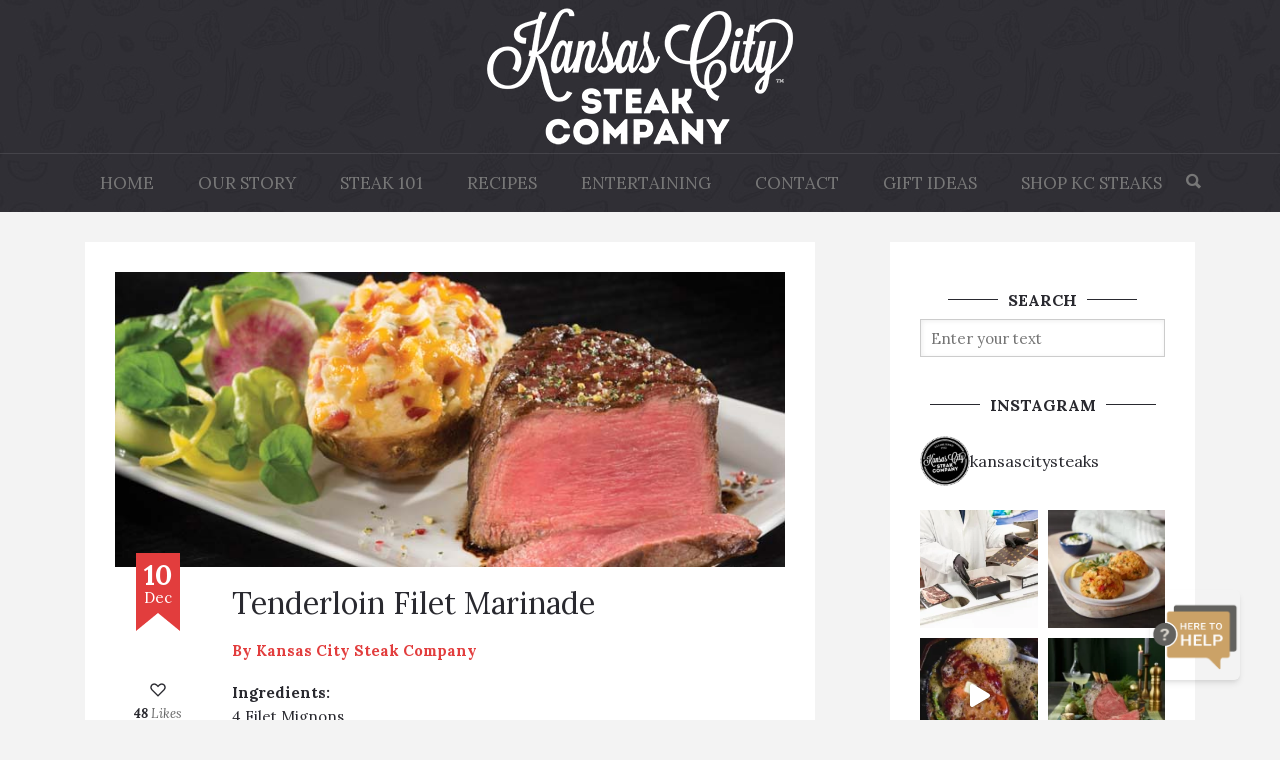

--- FILE ---
content_type: text/html; charset=UTF-8
request_url: https://blog.kansascitysteaks.com/recipe/tenderloin-filet-marinade/
body_size: 18826
content:
<!DOCTYPE html>
<html lang="en-US" class="no-js">
<head>
	<meta charset="UTF-8" />
	<meta http-equiv="X-UA-Compatible" content="IE=edge" />
	<meta name="viewport" content="width=device-width, initial-scale=1" />
  	<link rel="pingback" href="https://blog.kansascitysteaks.com/xmlrpc.php">
	<title>Tenderloin Filet Marinade &#8211; What&#039;s at Steak</title>
<meta name='robots' content='max-image-preview:large' />
	<style>img:is([sizes="auto" i], [sizes^="auto," i]) { contain-intrinsic-size: 3000px 1500px }</style>
	<link rel='dns-prefetch' href='//fonts.googleapis.com' />
<link rel="alternate" type="application/rss+xml" title="What&#039;s at Steak &raquo; Feed" href="https://blog.kansascitysteaks.com/feed/" />
<link rel="alternate" type="application/rss+xml" title="What&#039;s at Steak &raquo; Comments Feed" href="https://blog.kansascitysteaks.com/comments/feed/" />
<script type="text/javascript">
/* <![CDATA[ */
window._wpemojiSettings = {"baseUrl":"https:\/\/s.w.org\/images\/core\/emoji\/16.0.1\/72x72\/","ext":".png","svgUrl":"https:\/\/s.w.org\/images\/core\/emoji\/16.0.1\/svg\/","svgExt":".svg","source":{"concatemoji":"https:\/\/blog.kansascitysteaks.com\/wp-includes\/js\/wp-emoji-release.min.js?ver=6.8.3"}};
/*! This file is auto-generated */
!function(s,n){var o,i,e;function c(e){try{var t={supportTests:e,timestamp:(new Date).valueOf()};sessionStorage.setItem(o,JSON.stringify(t))}catch(e){}}function p(e,t,n){e.clearRect(0,0,e.canvas.width,e.canvas.height),e.fillText(t,0,0);var t=new Uint32Array(e.getImageData(0,0,e.canvas.width,e.canvas.height).data),a=(e.clearRect(0,0,e.canvas.width,e.canvas.height),e.fillText(n,0,0),new Uint32Array(e.getImageData(0,0,e.canvas.width,e.canvas.height).data));return t.every(function(e,t){return e===a[t]})}function u(e,t){e.clearRect(0,0,e.canvas.width,e.canvas.height),e.fillText(t,0,0);for(var n=e.getImageData(16,16,1,1),a=0;a<n.data.length;a++)if(0!==n.data[a])return!1;return!0}function f(e,t,n,a){switch(t){case"flag":return n(e,"\ud83c\udff3\ufe0f\u200d\u26a7\ufe0f","\ud83c\udff3\ufe0f\u200b\u26a7\ufe0f")?!1:!n(e,"\ud83c\udde8\ud83c\uddf6","\ud83c\udde8\u200b\ud83c\uddf6")&&!n(e,"\ud83c\udff4\udb40\udc67\udb40\udc62\udb40\udc65\udb40\udc6e\udb40\udc67\udb40\udc7f","\ud83c\udff4\u200b\udb40\udc67\u200b\udb40\udc62\u200b\udb40\udc65\u200b\udb40\udc6e\u200b\udb40\udc67\u200b\udb40\udc7f");case"emoji":return!a(e,"\ud83e\udedf")}return!1}function g(e,t,n,a){var r="undefined"!=typeof WorkerGlobalScope&&self instanceof WorkerGlobalScope?new OffscreenCanvas(300,150):s.createElement("canvas"),o=r.getContext("2d",{willReadFrequently:!0}),i=(o.textBaseline="top",o.font="600 32px Arial",{});return e.forEach(function(e){i[e]=t(o,e,n,a)}),i}function t(e){var t=s.createElement("script");t.src=e,t.defer=!0,s.head.appendChild(t)}"undefined"!=typeof Promise&&(o="wpEmojiSettingsSupports",i=["flag","emoji"],n.supports={everything:!0,everythingExceptFlag:!0},e=new Promise(function(e){s.addEventListener("DOMContentLoaded",e,{once:!0})}),new Promise(function(t){var n=function(){try{var e=JSON.parse(sessionStorage.getItem(o));if("object"==typeof e&&"number"==typeof e.timestamp&&(new Date).valueOf()<e.timestamp+604800&&"object"==typeof e.supportTests)return e.supportTests}catch(e){}return null}();if(!n){if("undefined"!=typeof Worker&&"undefined"!=typeof OffscreenCanvas&&"undefined"!=typeof URL&&URL.createObjectURL&&"undefined"!=typeof Blob)try{var e="postMessage("+g.toString()+"("+[JSON.stringify(i),f.toString(),p.toString(),u.toString()].join(",")+"));",a=new Blob([e],{type:"text/javascript"}),r=new Worker(URL.createObjectURL(a),{name:"wpTestEmojiSupports"});return void(r.onmessage=function(e){c(n=e.data),r.terminate(),t(n)})}catch(e){}c(n=g(i,f,p,u))}t(n)}).then(function(e){for(var t in e)n.supports[t]=e[t],n.supports.everything=n.supports.everything&&n.supports[t],"flag"!==t&&(n.supports.everythingExceptFlag=n.supports.everythingExceptFlag&&n.supports[t]);n.supports.everythingExceptFlag=n.supports.everythingExceptFlag&&!n.supports.flag,n.DOMReady=!1,n.readyCallback=function(){n.DOMReady=!0}}).then(function(){return e}).then(function(){var e;n.supports.everything||(n.readyCallback(),(e=n.source||{}).concatemoji?t(e.concatemoji):e.wpemoji&&e.twemoji&&(t(e.twemoji),t(e.wpemoji)))}))}((window,document),window._wpemojiSettings);
/* ]]> */
</script>
<link rel='stylesheet' id='sbi_styles-css' href='https://blog.kansascitysteaks.com/wp-content/plugins/instagram-feed/css/sbi-styles.min.css?ver=6.9.1' type='text/css' media='all' />
<style id='wp-emoji-styles-inline-css' type='text/css'>

	img.wp-smiley, img.emoji {
		display: inline !important;
		border: none !important;
		box-shadow: none !important;
		height: 1em !important;
		width: 1em !important;
		margin: 0 0.07em !important;
		vertical-align: -0.1em !important;
		background: none !important;
		padding: 0 !important;
	}
</style>
<link rel='stylesheet' id='wp-block-library-css' href='https://blog.kansascitysteaks.com/wp-includes/css/dist/block-library/style.min.css?ver=6.8.3' type='text/css' media='all' />
<style id='classic-theme-styles-inline-css' type='text/css'>
/*! This file is auto-generated */
.wp-block-button__link{color:#fff;background-color:#32373c;border-radius:9999px;box-shadow:none;text-decoration:none;padding:calc(.667em + 2px) calc(1.333em + 2px);font-size:1.125em}.wp-block-file__button{background:#32373c;color:#fff;text-decoration:none}
</style>
<style id='global-styles-inline-css' type='text/css'>
:root{--wp--preset--aspect-ratio--square: 1;--wp--preset--aspect-ratio--4-3: 4/3;--wp--preset--aspect-ratio--3-4: 3/4;--wp--preset--aspect-ratio--3-2: 3/2;--wp--preset--aspect-ratio--2-3: 2/3;--wp--preset--aspect-ratio--16-9: 16/9;--wp--preset--aspect-ratio--9-16: 9/16;--wp--preset--color--black: #000000;--wp--preset--color--cyan-bluish-gray: #abb8c3;--wp--preset--color--white: #ffffff;--wp--preset--color--pale-pink: #f78da7;--wp--preset--color--vivid-red: #cf2e2e;--wp--preset--color--luminous-vivid-orange: #ff6900;--wp--preset--color--luminous-vivid-amber: #fcb900;--wp--preset--color--light-green-cyan: #7bdcb5;--wp--preset--color--vivid-green-cyan: #00d084;--wp--preset--color--pale-cyan-blue: #8ed1fc;--wp--preset--color--vivid-cyan-blue: #0693e3;--wp--preset--color--vivid-purple: #9b51e0;--wp--preset--gradient--vivid-cyan-blue-to-vivid-purple: linear-gradient(135deg,rgba(6,147,227,1) 0%,rgb(155,81,224) 100%);--wp--preset--gradient--light-green-cyan-to-vivid-green-cyan: linear-gradient(135deg,rgb(122,220,180) 0%,rgb(0,208,130) 100%);--wp--preset--gradient--luminous-vivid-amber-to-luminous-vivid-orange: linear-gradient(135deg,rgba(252,185,0,1) 0%,rgba(255,105,0,1) 100%);--wp--preset--gradient--luminous-vivid-orange-to-vivid-red: linear-gradient(135deg,rgba(255,105,0,1) 0%,rgb(207,46,46) 100%);--wp--preset--gradient--very-light-gray-to-cyan-bluish-gray: linear-gradient(135deg,rgb(238,238,238) 0%,rgb(169,184,195) 100%);--wp--preset--gradient--cool-to-warm-spectrum: linear-gradient(135deg,rgb(74,234,220) 0%,rgb(151,120,209) 20%,rgb(207,42,186) 40%,rgb(238,44,130) 60%,rgb(251,105,98) 80%,rgb(254,248,76) 100%);--wp--preset--gradient--blush-light-purple: linear-gradient(135deg,rgb(255,206,236) 0%,rgb(152,150,240) 100%);--wp--preset--gradient--blush-bordeaux: linear-gradient(135deg,rgb(254,205,165) 0%,rgb(254,45,45) 50%,rgb(107,0,62) 100%);--wp--preset--gradient--luminous-dusk: linear-gradient(135deg,rgb(255,203,112) 0%,rgb(199,81,192) 50%,rgb(65,88,208) 100%);--wp--preset--gradient--pale-ocean: linear-gradient(135deg,rgb(255,245,203) 0%,rgb(182,227,212) 50%,rgb(51,167,181) 100%);--wp--preset--gradient--electric-grass: linear-gradient(135deg,rgb(202,248,128) 0%,rgb(113,206,126) 100%);--wp--preset--gradient--midnight: linear-gradient(135deg,rgb(2,3,129) 0%,rgb(40,116,252) 100%);--wp--preset--font-size--small: 13px;--wp--preset--font-size--medium: 20px;--wp--preset--font-size--large: 36px;--wp--preset--font-size--x-large: 42px;--wp--preset--spacing--20: 0.44rem;--wp--preset--spacing--30: 0.67rem;--wp--preset--spacing--40: 1rem;--wp--preset--spacing--50: 1.5rem;--wp--preset--spacing--60: 2.25rem;--wp--preset--spacing--70: 3.38rem;--wp--preset--spacing--80: 5.06rem;--wp--preset--shadow--natural: 6px 6px 9px rgba(0, 0, 0, 0.2);--wp--preset--shadow--deep: 12px 12px 50px rgba(0, 0, 0, 0.4);--wp--preset--shadow--sharp: 6px 6px 0px rgba(0, 0, 0, 0.2);--wp--preset--shadow--outlined: 6px 6px 0px -3px rgba(255, 255, 255, 1), 6px 6px rgba(0, 0, 0, 1);--wp--preset--shadow--crisp: 6px 6px 0px rgba(0, 0, 0, 1);}:where(.is-layout-flex){gap: 0.5em;}:where(.is-layout-grid){gap: 0.5em;}body .is-layout-flex{display: flex;}.is-layout-flex{flex-wrap: wrap;align-items: center;}.is-layout-flex > :is(*, div){margin: 0;}body .is-layout-grid{display: grid;}.is-layout-grid > :is(*, div){margin: 0;}:where(.wp-block-columns.is-layout-flex){gap: 2em;}:where(.wp-block-columns.is-layout-grid){gap: 2em;}:where(.wp-block-post-template.is-layout-flex){gap: 1.25em;}:where(.wp-block-post-template.is-layout-grid){gap: 1.25em;}.has-black-color{color: var(--wp--preset--color--black) !important;}.has-cyan-bluish-gray-color{color: var(--wp--preset--color--cyan-bluish-gray) !important;}.has-white-color{color: var(--wp--preset--color--white) !important;}.has-pale-pink-color{color: var(--wp--preset--color--pale-pink) !important;}.has-vivid-red-color{color: var(--wp--preset--color--vivid-red) !important;}.has-luminous-vivid-orange-color{color: var(--wp--preset--color--luminous-vivid-orange) !important;}.has-luminous-vivid-amber-color{color: var(--wp--preset--color--luminous-vivid-amber) !important;}.has-light-green-cyan-color{color: var(--wp--preset--color--light-green-cyan) !important;}.has-vivid-green-cyan-color{color: var(--wp--preset--color--vivid-green-cyan) !important;}.has-pale-cyan-blue-color{color: var(--wp--preset--color--pale-cyan-blue) !important;}.has-vivid-cyan-blue-color{color: var(--wp--preset--color--vivid-cyan-blue) !important;}.has-vivid-purple-color{color: var(--wp--preset--color--vivid-purple) !important;}.has-black-background-color{background-color: var(--wp--preset--color--black) !important;}.has-cyan-bluish-gray-background-color{background-color: var(--wp--preset--color--cyan-bluish-gray) !important;}.has-white-background-color{background-color: var(--wp--preset--color--white) !important;}.has-pale-pink-background-color{background-color: var(--wp--preset--color--pale-pink) !important;}.has-vivid-red-background-color{background-color: var(--wp--preset--color--vivid-red) !important;}.has-luminous-vivid-orange-background-color{background-color: var(--wp--preset--color--luminous-vivid-orange) !important;}.has-luminous-vivid-amber-background-color{background-color: var(--wp--preset--color--luminous-vivid-amber) !important;}.has-light-green-cyan-background-color{background-color: var(--wp--preset--color--light-green-cyan) !important;}.has-vivid-green-cyan-background-color{background-color: var(--wp--preset--color--vivid-green-cyan) !important;}.has-pale-cyan-blue-background-color{background-color: var(--wp--preset--color--pale-cyan-blue) !important;}.has-vivid-cyan-blue-background-color{background-color: var(--wp--preset--color--vivid-cyan-blue) !important;}.has-vivid-purple-background-color{background-color: var(--wp--preset--color--vivid-purple) !important;}.has-black-border-color{border-color: var(--wp--preset--color--black) !important;}.has-cyan-bluish-gray-border-color{border-color: var(--wp--preset--color--cyan-bluish-gray) !important;}.has-white-border-color{border-color: var(--wp--preset--color--white) !important;}.has-pale-pink-border-color{border-color: var(--wp--preset--color--pale-pink) !important;}.has-vivid-red-border-color{border-color: var(--wp--preset--color--vivid-red) !important;}.has-luminous-vivid-orange-border-color{border-color: var(--wp--preset--color--luminous-vivid-orange) !important;}.has-luminous-vivid-amber-border-color{border-color: var(--wp--preset--color--luminous-vivid-amber) !important;}.has-light-green-cyan-border-color{border-color: var(--wp--preset--color--light-green-cyan) !important;}.has-vivid-green-cyan-border-color{border-color: var(--wp--preset--color--vivid-green-cyan) !important;}.has-pale-cyan-blue-border-color{border-color: var(--wp--preset--color--pale-cyan-blue) !important;}.has-vivid-cyan-blue-border-color{border-color: var(--wp--preset--color--vivid-cyan-blue) !important;}.has-vivid-purple-border-color{border-color: var(--wp--preset--color--vivid-purple) !important;}.has-vivid-cyan-blue-to-vivid-purple-gradient-background{background: var(--wp--preset--gradient--vivid-cyan-blue-to-vivid-purple) !important;}.has-light-green-cyan-to-vivid-green-cyan-gradient-background{background: var(--wp--preset--gradient--light-green-cyan-to-vivid-green-cyan) !important;}.has-luminous-vivid-amber-to-luminous-vivid-orange-gradient-background{background: var(--wp--preset--gradient--luminous-vivid-amber-to-luminous-vivid-orange) !important;}.has-luminous-vivid-orange-to-vivid-red-gradient-background{background: var(--wp--preset--gradient--luminous-vivid-orange-to-vivid-red) !important;}.has-very-light-gray-to-cyan-bluish-gray-gradient-background{background: var(--wp--preset--gradient--very-light-gray-to-cyan-bluish-gray) !important;}.has-cool-to-warm-spectrum-gradient-background{background: var(--wp--preset--gradient--cool-to-warm-spectrum) !important;}.has-blush-light-purple-gradient-background{background: var(--wp--preset--gradient--blush-light-purple) !important;}.has-blush-bordeaux-gradient-background{background: var(--wp--preset--gradient--blush-bordeaux) !important;}.has-luminous-dusk-gradient-background{background: var(--wp--preset--gradient--luminous-dusk) !important;}.has-pale-ocean-gradient-background{background: var(--wp--preset--gradient--pale-ocean) !important;}.has-electric-grass-gradient-background{background: var(--wp--preset--gradient--electric-grass) !important;}.has-midnight-gradient-background{background: var(--wp--preset--gradient--midnight) !important;}.has-small-font-size{font-size: var(--wp--preset--font-size--small) !important;}.has-medium-font-size{font-size: var(--wp--preset--font-size--medium) !important;}.has-large-font-size{font-size: var(--wp--preset--font-size--large) !important;}.has-x-large-font-size{font-size: var(--wp--preset--font-size--x-large) !important;}
:where(.wp-block-post-template.is-layout-flex){gap: 1.25em;}:where(.wp-block-post-template.is-layout-grid){gap: 1.25em;}
:where(.wp-block-columns.is-layout-flex){gap: 2em;}:where(.wp-block-columns.is-layout-grid){gap: 2em;}
:root :where(.wp-block-pullquote){font-size: 1.5em;line-height: 1.6;}
</style>
<link rel='stylesheet' id='simple-likes-css-css' href='https://blog.kansascitysteaks.com/wp-content/themes/carolina/css/simple-like.css?ver=6.8.3' type='text/css' media='all' />
<link rel='stylesheet' id='contact-form-7-css' href='https://blog.kansascitysteaks.com/wp-content/plugins/contact-form-7/includes/css/styles.css?ver=6.1.2' type='text/css' media='all' />
<link rel='stylesheet' id='ctf_styles-css' href='https://blog.kansascitysteaks.com/wp-content/plugins/custom-twitter-feeds/css/ctf-styles.min.css?ver=2.3.1' type='text/css' media='all' />
<link rel='stylesheet' id='pc_google_analytics-frontend-css' href='https://blog.kansascitysteaks.com/wp-content/plugins/pc-google-analytics/assets/css/frontend.css?ver=1.0.0' type='text/css' media='all' />
<link rel='stylesheet' id='carolina-fonts-css' href='https://fonts.googleapis.com/css?family=Lora%3A400%2C400italic%2C700%2C700italic&#038;subset=latin%2Clatin-ext' type='text/css' media='all' />
<link rel='stylesheet' id='ionicons-css' href='https://blog.kansascitysteaks.com/wp-content/themes/carolina/css/ionicons.css?ver=2.0.0' type='text/css' media='all' />
<link rel='stylesheet' id='animate-css' href='https://blog.kansascitysteaks.com/wp-content/themes/carolina/css/animate.css?ver=6.8.3' type='text/css' media='all' />
<link rel='stylesheet' id='pushMenu-css' href='https://blog.kansascitysteaks.com/wp-content/themes/carolina/css/push-menu.css?ver=6.8.3' type='text/css' media='all' />
<link rel='stylesheet' id='bxslider-css' href='https://blog.kansascitysteaks.com/wp-content/themes/carolina/css/jquery.bxslider.css?ver=4.1.2' type='text/css' media='all' />
<link rel='stylesheet' id='bootstrap-css' href='https://blog.kansascitysteaks.com/wp-content/themes/carolina/css/bootstrap.min.css?ver=3.2.0' type='text/css' media='all' />
<link rel='stylesheet' id='fancybox-css' href='https://blog.kansascitysteaks.com/wp-content/themes/carolina/css/jquery.fancybox.css?ver=2.1.5' type='text/css' media='all' />
<link rel='stylesheet' id='carolina-main-css' href='https://blog.kansascitysteaks.com/wp-content/themes/carolina/css/style.css?ver=6.8.3' type='text/css' media='all' />
<link rel='stylesheet' id='carolina-responsive-css' href='https://blog.kansascitysteaks.com/wp-content/themes/carolina/css/responsive.css?ver=6.8.3' type='text/css' media='all' />
<link rel='stylesheet' id='wp-social-sharing-css' href='https://blog.kansascitysteaks.com/wp-content/plugins/wp-social-sharing/static/socialshare.css?ver=1.6' type='text/css' media='all' />
<script type="text/javascript" src="https://blog.kansascitysteaks.com/wp-includes/js/jquery/jquery.min.js?ver=3.7.1" id="jquery-core-js"></script>
<script type="text/javascript" src="https://blog.kansascitysteaks.com/wp-includes/js/jquery/jquery-migrate.min.js?ver=3.4.1" id="jquery-migrate-js"></script>
<script type="text/javascript" id="simple-likes-public-js-js-extra">
/* <![CDATA[ */
var simpleLikes = {"ajaxurl":"https:\/\/blog.kansascitysteaks.com\/wp-admin\/admin-ajax.php","like":"Like","unlike":"Unlike"};
/* ]]> */
</script>
<script type="text/javascript" src="https://blog.kansascitysteaks.com/wp-content/themes/carolina/js/simple-like.js?ver=0.5" id="simple-likes-public-js-js"></script>
<script type="text/javascript" src="https://blog.kansascitysteaks.com/wp-content/plugins/pc-google-analytics/assets/js/frontend.min.js?ver=1.0.0" id="pc_google_analytics-frontend-js"></script>
<script type="text/javascript" src="https://blog.kansascitysteaks.com/wp-content/plugins/stop-user-enumeration/frontend/js/frontend.js?ver=1.7.5" id="stop-user-enumeration-js" defer="defer" data-wp-strategy="defer"></script>
<!--[if lt IE 9]>
<script type="text/javascript" src="https://blog.kansascitysteaks.com/wp-content/themes/carolina/js/html5shiv.min.js?ver=3.7.2" id="shiv-js"></script>
<![endif]-->
<!--[if lt IE 9]>
<script type="text/javascript" src="https://blog.kansascitysteaks.com/wp-content/themes/carolina/js/respond.min.js?ver=1.4.2" id="respond-js"></script>
<![endif]-->
<link rel="https://api.w.org/" href="https://blog.kansascitysteaks.com/wp-json/" /><link rel="EditURI" type="application/rsd+xml" title="RSD" href="https://blog.kansascitysteaks.com/xmlrpc.php?rsd" />
<meta name="generator" content="WordPress 6.8.3" />
<link rel="canonical" href="https://blog.kansascitysteaks.com/recipe/tenderloin-filet-marinade/" />
<link rel='shortlink' href='https://blog.kansascitysteaks.com/?p=202' />
<link rel="alternate" title="oEmbed (JSON)" type="application/json+oembed" href="https://blog.kansascitysteaks.com/wp-json/oembed/1.0/embed?url=https%3A%2F%2Fblog.kansascitysteaks.com%2Frecipe%2Ftenderloin-filet-marinade%2F" />
<link rel="alternate" title="oEmbed (XML)" type="text/xml+oembed" href="https://blog.kansascitysteaks.com/wp-json/oembed/1.0/embed?url=https%3A%2F%2Fblog.kansascitysteaks.com%2Frecipe%2Ftenderloin-filet-marinade%2F&#038;format=xml" />
	<script>
		(function(i,s,o,g,r,a,m){i['GoogleAnalyticsObject']=r;i[r]=i[r]||function(){
		(i[r].q=i[r].q||[]).push(arguments)},i[r].l=1*new Date();a=s.createElement(o),
		m=s.getElementsByTagName(o)[0];a.async=1;a.src=g;m.parentNode.insertBefore(a,m)
		})(window,document,'script','//www.google-analytics.com/analytics.js','ga');
		
		ga('create', 'UA-2054342-1', 'auto');
		ga('send', 'pageview');
		
		</script>
<link rel="icon" href="https://blog.kansascitysteaks.com/wp-content/uploads/2018/10/cropped-blog_KCS_Circle-Logo_NEW_black-32x32.jpg" sizes="32x32" />
<link rel="icon" href="https://blog.kansascitysteaks.com/wp-content/uploads/2018/10/cropped-blog_KCS_Circle-Logo_NEW_black-192x192.jpg" sizes="192x192" />
<link rel="apple-touch-icon" href="https://blog.kansascitysteaks.com/wp-content/uploads/2018/10/cropped-blog_KCS_Circle-Logo_NEW_black-180x180.jpg" />
<meta name="msapplication-TileImage" content="https://blog.kansascitysteaks.com/wp-content/uploads/2018/10/cropped-blog_KCS_Circle-Logo_NEW_black-270x270.jpg" />
	<!-- Google Tag Manager -->
	<script>(function(w,d,s,l,i){w[l]=w[l]||[];w[l].push({'gtm.start':
	new Date().getTime(),event:'gtm.js'});var f=d.getElementsByTagName(s)[0],
	j=d.createElement(s),dl=l!='dataLayer'?'&l='+l:'';j.async=true;j.src=
	'https://www.googletagmanager.com/gtm.js?id='+i+dl;f.parentNode.insertBefore(j,f);
	})(window,document,'script','dataLayer','GTM-5JXTXV');</script>
	<!-- End Google Tag Manager -->
</head>
<body class="wp-singular recipe-template-default single single-recipe postid-202 wp-theme-carolina">
	
	<!-- Google Tag Manager (noscript) -->
	<noscript><iframe src="https://www.googletagmanager.com/ns.html?id=GTM-5JXTXV"
	height="0" width="0" style="display:none;visibility:hidden"></iframe></noscript>
	<!-- End Google Tag Manager (noscript) -->

	<div class="loading"></div>	<!-- end loading -->
	<header class="text-center">
  		<div class="container">
    		<div class="row">
    			      			<div class="col-md-12">
					<a href="https://blog.kansascitysteaks.com/"><img src="https://blog.kansascitysteaks.com/wp-content/uploads/2018/10/KCS_Script-Logo_NEW_White306rev.png" alt="Logo" class="logo"></a>
                </div>
    		</div> <!-- end row -->
  		</div> <!-- end container -->
  		<nav class="navbar navbar-default">
    		<div class="container-fluid">
      			<div class="navbar-header">
        			<button type="button" class="navbar-toggle toggle-menu menu-left push-body" data-toggle="collapse" data-target="#nav"><i class="ion-navicon"></i></button>
        			<!-- end navbar-toogle -->
      			</div> <!-- end navbar-header -->
      			<div class="navbar-collapse cbp-spmenu cbp-spmenu-vertical cbp-spmenu-left" id="nav">
										<a href="https://blog.kansascitysteaks.com/"><img src="https://blog.kansascitysteaks.com/wp-content/uploads/2018/10/KCS_Circle-Logo_NEW_white306rev.png" alt="Image" class="visible-xs mobile-logo"></a>
					<ul id="menu-header-menu" class="nav navbar-nav"><li id="menu-item-333" class="menu-item menu-item-type-custom menu-item-object-custom menu-item-home menu-item-333"><a href="http://blog.kansascitysteaks.com/">Home</a></li>
<li id="menu-item-299" class="menu-item menu-item-type-custom menu-item-object-custom menu-item-has-children menu-item-299"><a href="http://">Our Story</a>
<ul class="sub-menu">
	<li id="menu-item-285" class="menu-item menu-item-type-post_type menu-item-object-page menu-item-285"><a href="https://blog.kansascitysteaks.com/kc-steak-our-story/">The Kansas City Steak Company Heritage</a></li>
	<li id="menu-item-304" class="menu-item menu-item-type-post_type menu-item-object-page menu-item-304"><a href="https://blog.kansascitysteaks.com/the-kansas-city-standards/">The Kansas City Standards</a></li>
	<li id="menu-item-316" class="menu-item menu-item-type-taxonomy menu-item-object-category menu-item-316"><a href="https://blog.kansascitysteaks.com/category/news/events/">Events and Sweepstakes</a></li>
</ul>
</li>
<li id="menu-item-298" class="menu-item menu-item-type-custom menu-item-object-custom menu-item-has-children menu-item-298"><a href="https://blog.kansascitysteaks.com/category/steak-101/">Steak 101</a>
<ul class="sub-menu">
	<li id="menu-item-308" class="menu-item menu-item-type-post_type menu-item-object-page menu-item-308"><a href="https://blog.kansascitysteaks.com/grades-and-cuts/">Grades and Cuts</a></li>
	<li id="menu-item-309" class="menu-item menu-item-type-post_type menu-item-object-page menu-item-309"><a href="https://blog.kansascitysteaks.com/why-wet-aged/">Why Wet Aged?</a></li>
	<li id="menu-item-273" class="menu-item menu-item-type-taxonomy menu-item-object-category menu-item-273"><a href="https://blog.kansascitysteaks.com/category/steak-101/">Grill the Perfect Steak</a></li>
	<li id="menu-item-311" class="menu-item menu-item-type-taxonomy menu-item-object-category menu-item-311"><a href="https://blog.kansascitysteaks.com/category/steak-101/broil-perfect-steak/">Broil the Perfect Steak</a></li>
</ul>
</li>
<li id="menu-item-369" class="menu-item menu-item-type-taxonomy menu-item-object-category menu-item-has-children menu-item-369"><a href="https://blog.kansascitysteaks.com/category/recipes/">Recipes</a>
<ul class="sub-menu">
	<li id="menu-item-307" class="menu-item menu-item-type-taxonomy menu-item-object-category menu-item-307"><a href="https://blog.kansascitysteaks.com/category/recipes/steaks/">Steaks</a></li>
	<li id="menu-item-598" class="menu-item menu-item-type-taxonomy menu-item-object-category menu-item-598"><a href="https://blog.kansascitysteaks.com/category/recipes/burgers/">Burgers and Hot Dogs</a></li>
	<li id="menu-item-318" class="menu-item menu-item-type-taxonomy menu-item-object-category menu-item-318"><a href="https://blog.kansascitysteaks.com/category/recipes/sauces/">Sauces and Marinades</a></li>
	<li id="menu-item-293" class="menu-item menu-item-type-taxonomy menu-item-object-category menu-item-293"><a href="https://blog.kansascitysteaks.com/category/recipes/appetizers/">Appetizers</a></li>
	<li id="menu-item-295" class="menu-item menu-item-type-taxonomy menu-item-object-category menu-item-295"><a href="https://blog.kansascitysteaks.com/category/recipes/side-dishes/">Side Dishes</a></li>
	<li id="menu-item-300" class="menu-item menu-item-type-taxonomy menu-item-object-category menu-item-300"><a href="https://blog.kansascitysteaks.com/category/recipes/desserts/">Desserts</a></li>
	<li id="menu-item-294" class="menu-item menu-item-type-taxonomy menu-item-object-category menu-item-294"><a href="https://blog.kansascitysteaks.com/category/recipes/paleo/">Paleo</a></li>
</ul>
</li>
<li id="menu-item-317" class="menu-item menu-item-type-taxonomy menu-item-object-category menu-item-has-children menu-item-317"><a href="https://blog.kansascitysteaks.com/category/entertaining/">Entertaining</a>
<ul class="sub-menu">
	<li id="menu-item-313" class="menu-item menu-item-type-taxonomy menu-item-object-category menu-item-313"><a href="https://blog.kansascitysteaks.com/category/entertaining/wine-pairings/">Cocktail and Wine Pairings</a></li>
	<li id="menu-item-380" class="menu-item menu-item-type-taxonomy menu-item-object-category menu-item-380"><a href="https://blog.kansascitysteaks.com/category/entertaining/tailgating/">Tailgating Tips</a></li>
	<li id="menu-item-381" class="menu-item menu-item-type-taxonomy menu-item-object-category menu-item-381"><a href="https://blog.kansascitysteaks.com/category/entertaining/holiday/">Holiday</a></li>
</ul>
</li>
<li id="menu-item-1651" class="menu-item menu-item-type-custom menu-item-object-custom menu-item-1651"><a href="https://www.kansascitysteaks.com/contact-us?utm_source=referral&#038;utm_medium=KCS%20Blog&#038;utm_campaign=ContactUs">Contact</a></li>
<li id="menu-item-2064" class="menu-item menu-item-type-taxonomy menu-item-object-category menu-item-2064"><a href="https://blog.kansascitysteaks.com/category/gift-ideas/">Gift Ideas</a></li>
<li id="menu-item-334" class="menu-item menu-item-type-custom menu-item-object-custom menu-item-334"><a href="https://www.kansascitysteaks.com/?utm_source=referral&#038;utm_medium=KCS%20Blog&#038;utm_campaign=TopNav">Shop KC Steaks</a></li>

			          	<li><i class="ion-search" id="search-button"></i>
							<div class="mobile-search">
								<form method="get" action="https://blog.kansascitysteaks.com/">
									<input type="text" name="s" placeholder="Search" onfocus="this.placeholder=''" onblur="this.placeholder='Search'" value="">
								</form>
							</div>
						</li>
        			</ul>
        			<!-- end navbar-nav -->

        			<span class="creation visible-xs">
                        CREATED BY<i class='ion-ionic'></i> Kansas City Steak Company					</span>
        			<!-- end creation -->
      			</div>
      			<!-- end navbar-collapse -->
    		</div>
    		<!-- end container-fluid -->
  		</nav>
  		<!-- end nav -->
	</header>
	<div class="search-bar">
  		<div class="container">
    		<div class="row">
      			<div class="col-md-offset-3 col-md-6">
        			<form method="get" action="https://blog.kansascitysteaks.com/">
          				<input type="text" name="s" placeholder=" Enter your text" onfocus="this.placeholder=''" onblur="this.placeholder='Enter your text'" value="">
        			</form>
      			</div> <!-- end col-6 -->
    		</div> <!-- end row -->
  		</div> <!-- end container -->
	</div> <!-- end search-bar -->



    <div class="home-categories no-title">
    </div>

    <div class="blog-wrapper ">
        <div class="container">
                            <div class="col-md-8 blog-posts">
                                <div class="blog-inner">
           <div class="post wow fadeInUp">
    

                    <div class="blog-thumb">
                <a href="https://blog.kansascitysteaks.com/wp-content/uploads/2015/12/FiletAndBakedPotato_2015_blog.jpg" class="fancybox" title="Tenderloin Filet Marinade"> <img src="https://blog.kansascitysteaks.com/wp-content/uploads/2015/12/FiletAndBakedPotato_2015_blog.jpg" alt="Tenderloin Filet Marinade"> </a>
            </div>
        
        <div class="row">
            <div class="col-sm-2 col-xs-12 text-center">
                <div class="date"> <span>10</span> Dec </div>
                                    <div class="like"> <span class="sl-wrapper"><a href="https://blog.kansascitysteaks.com/wp-admin/admin-ajax.php?action=process_simple_like&nonce=4bc5d456dc&post_id=202&disabled=true&is_comment=0" class="sl-button sl-button-202" data-nonce="4bc5d456dc" data-post-id="202" data-iscomment="0" title="Like"><span class="sl-icon"><i class="icon-like"></i></span><span class="sl-count"><b>48</b> Likes</span></a><span class="sl-loader"></span></span> </div>
                                <div class="comments">
                                    </div>
            </div>
            <!-- end blog-left -->
            <div class="col-sm-10">
                <h1>Tenderloin Filet Marinade</h1>
                <span class="author">By  <a href="https://blog.kansascitysteaks.com/author/awilliams/">Kansas City Steak Company</a>
                </span>
                                <p><strong>Ingredients:</strong><br />
4 <a href="https://www.kansascitysteaks.com/Filet-Mignon-Steak.2.htm" target="_blank">Filet Mignons</a><br />
3 cloves garlic, finely minced<br />
1 tsp. whole thyme<br />
1 tsp. cayenne pepper<br />
1 cup soy sauce<br />
4 tbsp. Worcestershire Sauce<br />
2 tbsp. olive oil<br />
1 tsp. lemon juice<br />
2 tsp. salt<br />
1 tsp. fresh cracked pepper</p>
<p><strong>Directions:</strong> Combine all ingredients in a mixing bowl. Place meat in a glass dish. Add marinade and coat <a href="https://www.kansascitysteaks.com/Filet-Mignon-Steak.2.htm" target="_blank">Filet Mignons</a>. Refrigerate for 3-4 hours. Remove 1 hour before you begin to grill or saute.</p>
		<div class="social-sharing ss-social-sharing">
						<span class="left before-sharebutton-text">Share This:</span>
	        	        <a onclick="return ss_plugin_loadpopup_js(this);" rel="external nofollow" class="ss-button-facebook" href="http://www.facebook.com/sharer/sharer.php?u=https%3A%2F%2Fblog.kansascitysteaks.com%2Frecipe%2Ftenderloin-filet-marinade%2F" target="_blank" >Share on Facebook</a><a onclick="return ss_plugin_loadpopup_js(this);" rel="external nofollow" class="ss-button-twitter" href="http://twitter.com/intent/tweet/?text=Tenderloin+Filet+Marinade&url=https%3A%2F%2Fblog.kansascitysteaks.com%2Frecipe%2Ftenderloin-filet-marinade%2F&via=kcsteaks" target="_blank">Share on Twitter</a><a onclick="return ss_plugin_loadpopup_js(this);" rel="external nofollow" class="ss-button-pinterest" href="http://pinterest.com/pin/create/button/?url=https%3A%2F%2Fblog.kansascitysteaks.com%2Frecipe%2Ftenderloin-filet-marinade%2F&media=https%3A%2F%2Fblog.kansascitysteaks.com%2Fwp-content%2Fuploads%2F2015%2F12%2FFiletAndBakedPotato_2015_blog-300x132.jpg&description=Tenderloin+Filet+Marinade" target="_blank" >Share on Pinterest</a>	        	    </div>
	                </div>
            <!-- end blog-right -->

            
        </div><!-- end row-->

    </div><!--end post -->
    </div><!-- end blog inner -->                                </div><!-- #primary -->
            
<div class="col-md-4 col-xs-12 sidebar">
	<div class="sidebar-inner">
		<div class="widget widget_search"><h2 class="widgettitle">SEARCH</h2>
<form method="get" action="https://blog.kansascitysteaks.com/">
    <input type="text" name="s" placeholder="Enter your text" onfocus="this.placeholder=''" onblur="this.placeholder='Enter your text'" value="">
</form>
</div><div class="widget widget_text"><h2 class="widgettitle">INSTAGRAM</h2>
			<div class="textwidget">
<div id="sb_instagram"  class="sbi sbi_mob_col_1 sbi_tab_col_2 sbi_col_2" style="padding-bottom: 10px; width: 100%;"	 data-feedid="*3"  data-res="auto" data-cols="2" data-colsmobile="1" data-colstablet="2" data-num="10" data-nummobile="" data-item-padding="5"	 data-shortcode-atts="{&quot;feed&quot;:&quot;3&quot;}"  data-postid="202" data-locatornonce="eaa2aeefb7" data-imageaspectratio="1:1" data-sbi-flags="favorLocal">
	<div class="sb_instagram_header "   >
	<a class="sbi_header_link" target="_blank"
	   rel="nofollow noopener" href="https://www.instagram.com/kansascitysteaks/" title="@kansascitysteaks">
		<div class="sbi_header_text sbi_no_bio">
			<div class="sbi_header_img"  data-avatar-url="https://scontent-ord5-1.xx.fbcdn.net/v/t51.2885-15/120807448_679523482960379_7678913433996015994_n.jpg?_nc_cat=111&amp;ccb=1-7&amp;_nc_sid=7d201b&amp;_nc_ohc=dXsqhhx6fp4Q7kNvwFZRzci&amp;_nc_oc=Adk53OQj5lX5Zo6TUJ_kfW7o0DQkkAaCLNzrd5_KM6kxcXVWiSGYD47dNESYIl6nUJ0&amp;_nc_zt=23&amp;_nc_ht=scontent-ord5-1.xx&amp;edm=AL-3X8kEAAAA&amp;oh=00_Afr1BA7OAG9EaoHOHtHNhq7eR4DeVTpnn6zfAx1Cef3M8A&amp;oe=69701296">
									<div class="sbi_header_img_hover"  ><svg class="sbi_new_logo fa-instagram fa-w-14" aria-hidden="true" data-fa-processed="" aria-label="Instagram" data-prefix="fab" data-icon="instagram" role="img" viewBox="0 0 448 512">
                    <path fill="currentColor" d="M224.1 141c-63.6 0-114.9 51.3-114.9 114.9s51.3 114.9 114.9 114.9S339 319.5 339 255.9 287.7 141 224.1 141zm0 189.6c-41.1 0-74.7-33.5-74.7-74.7s33.5-74.7 74.7-74.7 74.7 33.5 74.7 74.7-33.6 74.7-74.7 74.7zm146.4-194.3c0 14.9-12 26.8-26.8 26.8-14.9 0-26.8-12-26.8-26.8s12-26.8 26.8-26.8 26.8 12 26.8 26.8zm76.1 27.2c-1.7-35.9-9.9-67.7-36.2-93.9-26.2-26.2-58-34.4-93.9-36.2-37-2.1-147.9-2.1-184.9 0-35.8 1.7-67.6 9.9-93.9 36.1s-34.4 58-36.2 93.9c-2.1 37-2.1 147.9 0 184.9 1.7 35.9 9.9 67.7 36.2 93.9s58 34.4 93.9 36.2c37 2.1 147.9 2.1 184.9 0 35.9-1.7 67.7-9.9 93.9-36.2 26.2-26.2 34.4-58 36.2-93.9 2.1-37 2.1-147.8 0-184.8zM398.8 388c-7.8 19.6-22.9 34.7-42.6 42.6-29.5 11.7-99.5 9-132.1 9s-102.7 2.6-132.1-9c-19.6-7.8-34.7-22.9-42.6-42.6-11.7-29.5-9-99.5-9-132.1s-2.6-102.7 9-132.1c7.8-19.6 22.9-34.7 42.6-42.6 29.5-11.7 99.5-9 132.1-9s102.7-2.6 132.1 9c19.6 7.8 34.7 22.9 42.6 42.6 11.7 29.5 9 99.5 9 132.1s2.7 102.7-9 132.1z"></path>
                </svg></div>
					<img loading="lazy" decoding="async"  src="https://blog.kansascitysteaks.com/wp-content/uploads/sb-instagram-feed-images/kansascitysteaks.webp" alt="" width="50" height="50">
				
							</div>

			<div class="sbi_feedtheme_header_text">
				<h3>kansascitysteaks</h3>
							</div>
		</div>
	</a>
</div>

	<div id="sbi_images"  style="gap: 10px;">
		<div class="sbi_item sbi_type_image sbi_new sbi_transition"
	id="sbi_18001151588852597" data-date="1768351767">
	<div class="sbi_photo_wrap">
		<a class="sbi_photo" href="https://www.instagram.com/p/DTeLkFCkuuI/" target="_blank" rel="noopener nofollow"
			data-full-res="https://scontent-ord5-3.cdninstagram.com/v/t39.30808-6/616402528_1303637125131927_8098376214288736161_n.jpg?stp=dst-jpg_e35_tt6&#038;_nc_cat=109&#038;ccb=7-5&#038;_nc_sid=18de74&#038;efg=eyJlZmdfdGFnIjoiRkVFRC5iZXN0X2ltYWdlX3VybGdlbi5DMyJ9&#038;_nc_ohc=4C7NnFwBbioQ7kNvwFdzvqo&#038;_nc_oc=AdnG-oMcfv6WSMQrJEXbuz7DxvBMZOALrZP8INrKlsQglMD2ctu7YI4pQtwKmf02dSE&#038;_nc_zt=23&#038;_nc_ht=scontent-ord5-3.cdninstagram.com&#038;edm=AM6HXa8EAAAA&#038;_nc_gid=R41HPq3NelliTG5OJN_9lA&#038;oh=00_AfpPlBCOraXf0XDe_pn72-jKT4owAxc7b3BgNqMIcFvCYw&#038;oe=697002BC"
			data-img-src-set="{&quot;d&quot;:&quot;https:\/\/scontent-ord5-3.cdninstagram.com\/v\/t39.30808-6\/616402528_1303637125131927_8098376214288736161_n.jpg?stp=dst-jpg_e35_tt6&amp;_nc_cat=109&amp;ccb=7-5&amp;_nc_sid=18de74&amp;efg=eyJlZmdfdGFnIjoiRkVFRC5iZXN0X2ltYWdlX3VybGdlbi5DMyJ9&amp;_nc_ohc=4C7NnFwBbioQ7kNvwFdzvqo&amp;_nc_oc=AdnG-oMcfv6WSMQrJEXbuz7DxvBMZOALrZP8INrKlsQglMD2ctu7YI4pQtwKmf02dSE&amp;_nc_zt=23&amp;_nc_ht=scontent-ord5-3.cdninstagram.com&amp;edm=AM6HXa8EAAAA&amp;_nc_gid=R41HPq3NelliTG5OJN_9lA&amp;oh=00_AfpPlBCOraXf0XDe_pn72-jKT4owAxc7b3BgNqMIcFvCYw&amp;oe=697002BC&quot;,&quot;150&quot;:&quot;https:\/\/scontent-ord5-3.cdninstagram.com\/v\/t39.30808-6\/616402528_1303637125131927_8098376214288736161_n.jpg?stp=dst-jpg_e35_tt6&amp;_nc_cat=109&amp;ccb=7-5&amp;_nc_sid=18de74&amp;efg=eyJlZmdfdGFnIjoiRkVFRC5iZXN0X2ltYWdlX3VybGdlbi5DMyJ9&amp;_nc_ohc=4C7NnFwBbioQ7kNvwFdzvqo&amp;_nc_oc=AdnG-oMcfv6WSMQrJEXbuz7DxvBMZOALrZP8INrKlsQglMD2ctu7YI4pQtwKmf02dSE&amp;_nc_zt=23&amp;_nc_ht=scontent-ord5-3.cdninstagram.com&amp;edm=AM6HXa8EAAAA&amp;_nc_gid=R41HPq3NelliTG5OJN_9lA&amp;oh=00_AfpPlBCOraXf0XDe_pn72-jKT4owAxc7b3BgNqMIcFvCYw&amp;oe=697002BC&quot;,&quot;320&quot;:&quot;https:\/\/scontent-ord5-3.cdninstagram.com\/v\/t39.30808-6\/616402528_1303637125131927_8098376214288736161_n.jpg?stp=dst-jpg_e35_tt6&amp;_nc_cat=109&amp;ccb=7-5&amp;_nc_sid=18de74&amp;efg=eyJlZmdfdGFnIjoiRkVFRC5iZXN0X2ltYWdlX3VybGdlbi5DMyJ9&amp;_nc_ohc=4C7NnFwBbioQ7kNvwFdzvqo&amp;_nc_oc=AdnG-oMcfv6WSMQrJEXbuz7DxvBMZOALrZP8INrKlsQglMD2ctu7YI4pQtwKmf02dSE&amp;_nc_zt=23&amp;_nc_ht=scontent-ord5-3.cdninstagram.com&amp;edm=AM6HXa8EAAAA&amp;_nc_gid=R41HPq3NelliTG5OJN_9lA&amp;oh=00_AfpPlBCOraXf0XDe_pn72-jKT4owAxc7b3BgNqMIcFvCYw&amp;oe=697002BC&quot;,&quot;640&quot;:&quot;https:\/\/scontent-ord5-3.cdninstagram.com\/v\/t39.30808-6\/616402528_1303637125131927_8098376214288736161_n.jpg?stp=dst-jpg_e35_tt6&amp;_nc_cat=109&amp;ccb=7-5&amp;_nc_sid=18de74&amp;efg=eyJlZmdfdGFnIjoiRkVFRC5iZXN0X2ltYWdlX3VybGdlbi5DMyJ9&amp;_nc_ohc=4C7NnFwBbioQ7kNvwFdzvqo&amp;_nc_oc=AdnG-oMcfv6WSMQrJEXbuz7DxvBMZOALrZP8INrKlsQglMD2ctu7YI4pQtwKmf02dSE&amp;_nc_zt=23&amp;_nc_ht=scontent-ord5-3.cdninstagram.com&amp;edm=AM6HXa8EAAAA&amp;_nc_gid=R41HPq3NelliTG5OJN_9lA&amp;oh=00_AfpPlBCOraXf0XDe_pn72-jKT4owAxc7b3BgNqMIcFvCYw&amp;oe=697002BC&quot;}">
			<span class="sbi-screenreader">Every steak tells a story of craftsmanship, long b</span>
									<img decoding="async" src="https://blog.kansascitysteaks.com/wp-content/plugins/instagram-feed/img/placeholder.png" alt="Every steak tells a story of craftsmanship, long before it ever meets the heat.

#KansasCitySteaks" aria-hidden="true">
		</a>
	</div>
</div><div class="sbi_item sbi_type_image sbi_new sbi_transition"
	id="sbi_18051843023425962" data-date="1767916812">
	<div class="sbi_photo_wrap">
		<a class="sbi_photo" href="https://www.instagram.com/p/DTRN9DJDYc8/" target="_blank" rel="noopener nofollow"
			data-full-res="https://scontent-ord5-1.cdninstagram.com/v/t39.30808-6/613038016_1299887125506927_7267517254729424658_n.jpg?stp=dst-jpg_e35_tt6&#038;_nc_cat=101&#038;ccb=7-5&#038;_nc_sid=18de74&#038;efg=eyJlZmdfdGFnIjoiRkVFRC5iZXN0X2ltYWdlX3VybGdlbi5DMyJ9&#038;_nc_ohc=GbxzsLdBe5oQ7kNvwEzJPcb&#038;_nc_oc=AdkQPqukfKTECFkqgQ6IwtgXtnUatcJMopwYy4MV6lMkP5oPkkrtjXgZLbJRJ96hhLI&#038;_nc_zt=23&#038;_nc_ht=scontent-ord5-1.cdninstagram.com&#038;edm=AM6HXa8EAAAA&#038;_nc_gid=R41HPq3NelliTG5OJN_9lA&#038;oh=00_AfodtA_UhTsFvw-Dek6l1owpsgfvagtoH1wLBfqZOEmW1g&#038;oe=6970084B"
			data-img-src-set="{&quot;d&quot;:&quot;https:\/\/scontent-ord5-1.cdninstagram.com\/v\/t39.30808-6\/613038016_1299887125506927_7267517254729424658_n.jpg?stp=dst-jpg_e35_tt6&amp;_nc_cat=101&amp;ccb=7-5&amp;_nc_sid=18de74&amp;efg=eyJlZmdfdGFnIjoiRkVFRC5iZXN0X2ltYWdlX3VybGdlbi5DMyJ9&amp;_nc_ohc=GbxzsLdBe5oQ7kNvwEzJPcb&amp;_nc_oc=AdkQPqukfKTECFkqgQ6IwtgXtnUatcJMopwYy4MV6lMkP5oPkkrtjXgZLbJRJ96hhLI&amp;_nc_zt=23&amp;_nc_ht=scontent-ord5-1.cdninstagram.com&amp;edm=AM6HXa8EAAAA&amp;_nc_gid=R41HPq3NelliTG5OJN_9lA&amp;oh=00_AfodtA_UhTsFvw-Dek6l1owpsgfvagtoH1wLBfqZOEmW1g&amp;oe=6970084B&quot;,&quot;150&quot;:&quot;https:\/\/scontent-ord5-1.cdninstagram.com\/v\/t39.30808-6\/613038016_1299887125506927_7267517254729424658_n.jpg?stp=dst-jpg_e35_tt6&amp;_nc_cat=101&amp;ccb=7-5&amp;_nc_sid=18de74&amp;efg=eyJlZmdfdGFnIjoiRkVFRC5iZXN0X2ltYWdlX3VybGdlbi5DMyJ9&amp;_nc_ohc=GbxzsLdBe5oQ7kNvwEzJPcb&amp;_nc_oc=AdkQPqukfKTECFkqgQ6IwtgXtnUatcJMopwYy4MV6lMkP5oPkkrtjXgZLbJRJ96hhLI&amp;_nc_zt=23&amp;_nc_ht=scontent-ord5-1.cdninstagram.com&amp;edm=AM6HXa8EAAAA&amp;_nc_gid=R41HPq3NelliTG5OJN_9lA&amp;oh=00_AfodtA_UhTsFvw-Dek6l1owpsgfvagtoH1wLBfqZOEmW1g&amp;oe=6970084B&quot;,&quot;320&quot;:&quot;https:\/\/scontent-ord5-1.cdninstagram.com\/v\/t39.30808-6\/613038016_1299887125506927_7267517254729424658_n.jpg?stp=dst-jpg_e35_tt6&amp;_nc_cat=101&amp;ccb=7-5&amp;_nc_sid=18de74&amp;efg=eyJlZmdfdGFnIjoiRkVFRC5iZXN0X2ltYWdlX3VybGdlbi5DMyJ9&amp;_nc_ohc=GbxzsLdBe5oQ7kNvwEzJPcb&amp;_nc_oc=AdkQPqukfKTECFkqgQ6IwtgXtnUatcJMopwYy4MV6lMkP5oPkkrtjXgZLbJRJ96hhLI&amp;_nc_zt=23&amp;_nc_ht=scontent-ord5-1.cdninstagram.com&amp;edm=AM6HXa8EAAAA&amp;_nc_gid=R41HPq3NelliTG5OJN_9lA&amp;oh=00_AfodtA_UhTsFvw-Dek6l1owpsgfvagtoH1wLBfqZOEmW1g&amp;oe=6970084B&quot;,&quot;640&quot;:&quot;https:\/\/scontent-ord5-1.cdninstagram.com\/v\/t39.30808-6\/613038016_1299887125506927_7267517254729424658_n.jpg?stp=dst-jpg_e35_tt6&amp;_nc_cat=101&amp;ccb=7-5&amp;_nc_sid=18de74&amp;efg=eyJlZmdfdGFnIjoiRkVFRC5iZXN0X2ltYWdlX3VybGdlbi5DMyJ9&amp;_nc_ohc=GbxzsLdBe5oQ7kNvwEzJPcb&amp;_nc_oc=AdkQPqukfKTECFkqgQ6IwtgXtnUatcJMopwYy4MV6lMkP5oPkkrtjXgZLbJRJ96hhLI&amp;_nc_zt=23&amp;_nc_ht=scontent-ord5-1.cdninstagram.com&amp;edm=AM6HXa8EAAAA&amp;_nc_gid=R41HPq3NelliTG5OJN_9lA&amp;oh=00_AfodtA_UhTsFvw-Dek6l1owpsgfvagtoH1wLBfqZOEmW1g&amp;oe=6970084B&quot;}">
			<span class="sbi-screenreader">Looking for a lighter appetizer that still deliver</span>
									<img decoding="async" src="https://blog.kansascitysteaks.com/wp-content/plugins/instagram-feed/img/placeholder.png" alt="Looking for a lighter appetizer that still delivers big flavor? These Maryland-Style Crab Cakes are loaded with sweet lumps of crab, seasoned breadcrumbs, red peppers and a delightful spice blend. 

#crab #crabcakes #appetizersfordinner" aria-hidden="true">
		</a>
	</div>
</div><div class="sbi_item sbi_type_video sbi_new sbi_transition"
	id="sbi_18001122020752301" data-date="1767661873">
	<div class="sbi_photo_wrap">
		<a class="sbi_photo" href="https://www.instagram.com/reel/DTJnqbEj358/" target="_blank" rel="noopener nofollow"
			data-full-res="https://scontent-ord5-2.cdninstagram.com/v/t51.82787-15/610832004_18559654876060136_7223165990438688123_n.jpg?stp=dst-jpg_e35_tt6&#038;_nc_cat=105&#038;ccb=7-5&#038;_nc_sid=18de74&#038;efg=eyJlZmdfdGFnIjoiQ0xJUFMuYmVzdF9pbWFnZV91cmxnZW4uQzMifQ%3D%3D&#038;_nc_ohc=U2Lw3WOv71EQ7kNvwG26rxQ&#038;_nc_oc=AdkrwsovggJr0s7OdQF1oNKmFYgS7ldyAGWJxgQnqX6ZMLG5NyMCvi_xAxfPzQfdAQw&#038;_nc_zt=23&#038;_nc_ht=scontent-ord5-2.cdninstagram.com&#038;edm=AM6HXa8EAAAA&#038;_nc_gid=R41HPq3NelliTG5OJN_9lA&#038;oh=00_Afp5ympWJdE3c7f71bxmSRz15GXvAOrqkuhrU8J0zAC2OQ&#038;oe=696FFB78"
			data-img-src-set="{&quot;d&quot;:&quot;https:\/\/scontent-ord5-2.cdninstagram.com\/v\/t51.82787-15\/610832004_18559654876060136_7223165990438688123_n.jpg?stp=dst-jpg_e35_tt6&amp;_nc_cat=105&amp;ccb=7-5&amp;_nc_sid=18de74&amp;efg=eyJlZmdfdGFnIjoiQ0xJUFMuYmVzdF9pbWFnZV91cmxnZW4uQzMifQ%3D%3D&amp;_nc_ohc=U2Lw3WOv71EQ7kNvwG26rxQ&amp;_nc_oc=AdkrwsovggJr0s7OdQF1oNKmFYgS7ldyAGWJxgQnqX6ZMLG5NyMCvi_xAxfPzQfdAQw&amp;_nc_zt=23&amp;_nc_ht=scontent-ord5-2.cdninstagram.com&amp;edm=AM6HXa8EAAAA&amp;_nc_gid=R41HPq3NelliTG5OJN_9lA&amp;oh=00_Afp5ympWJdE3c7f71bxmSRz15GXvAOrqkuhrU8J0zAC2OQ&amp;oe=696FFB78&quot;,&quot;150&quot;:&quot;https:\/\/scontent-ord5-2.cdninstagram.com\/v\/t51.82787-15\/610832004_18559654876060136_7223165990438688123_n.jpg?stp=dst-jpg_e35_tt6&amp;_nc_cat=105&amp;ccb=7-5&amp;_nc_sid=18de74&amp;efg=eyJlZmdfdGFnIjoiQ0xJUFMuYmVzdF9pbWFnZV91cmxnZW4uQzMifQ%3D%3D&amp;_nc_ohc=U2Lw3WOv71EQ7kNvwG26rxQ&amp;_nc_oc=AdkrwsovggJr0s7OdQF1oNKmFYgS7ldyAGWJxgQnqX6ZMLG5NyMCvi_xAxfPzQfdAQw&amp;_nc_zt=23&amp;_nc_ht=scontent-ord5-2.cdninstagram.com&amp;edm=AM6HXa8EAAAA&amp;_nc_gid=R41HPq3NelliTG5OJN_9lA&amp;oh=00_Afp5ympWJdE3c7f71bxmSRz15GXvAOrqkuhrU8J0zAC2OQ&amp;oe=696FFB78&quot;,&quot;320&quot;:&quot;https:\/\/scontent-ord5-2.cdninstagram.com\/v\/t51.82787-15\/610832004_18559654876060136_7223165990438688123_n.jpg?stp=dst-jpg_e35_tt6&amp;_nc_cat=105&amp;ccb=7-5&amp;_nc_sid=18de74&amp;efg=eyJlZmdfdGFnIjoiQ0xJUFMuYmVzdF9pbWFnZV91cmxnZW4uQzMifQ%3D%3D&amp;_nc_ohc=U2Lw3WOv71EQ7kNvwG26rxQ&amp;_nc_oc=AdkrwsovggJr0s7OdQF1oNKmFYgS7ldyAGWJxgQnqX6ZMLG5NyMCvi_xAxfPzQfdAQw&amp;_nc_zt=23&amp;_nc_ht=scontent-ord5-2.cdninstagram.com&amp;edm=AM6HXa8EAAAA&amp;_nc_gid=R41HPq3NelliTG5OJN_9lA&amp;oh=00_Afp5ympWJdE3c7f71bxmSRz15GXvAOrqkuhrU8J0zAC2OQ&amp;oe=696FFB78&quot;,&quot;640&quot;:&quot;https:\/\/scontent-ord5-2.cdninstagram.com\/v\/t51.82787-15\/610832004_18559654876060136_7223165990438688123_n.jpg?stp=dst-jpg_e35_tt6&amp;_nc_cat=105&amp;ccb=7-5&amp;_nc_sid=18de74&amp;efg=eyJlZmdfdGFnIjoiQ0xJUFMuYmVzdF9pbWFnZV91cmxnZW4uQzMifQ%3D%3D&amp;_nc_ohc=U2Lw3WOv71EQ7kNvwG26rxQ&amp;_nc_oc=AdkrwsovggJr0s7OdQF1oNKmFYgS7ldyAGWJxgQnqX6ZMLG5NyMCvi_xAxfPzQfdAQw&amp;_nc_zt=23&amp;_nc_ht=scontent-ord5-2.cdninstagram.com&amp;edm=AM6HXa8EAAAA&amp;_nc_gid=R41HPq3NelliTG5OJN_9lA&amp;oh=00_Afp5ympWJdE3c7f71bxmSRz15GXvAOrqkuhrU8J0zAC2OQ&amp;oe=696FFB78&quot;}">
			<span class="sbi-screenreader">Winter calls for rich, buttery, soul-warming comfo</span>
						<svg style="color: rgba(255,255,255,1)" class="svg-inline--fa fa-play fa-w-14 sbi_playbtn" aria-label="Play" aria-hidden="true" data-fa-processed="" data-prefix="fa" data-icon="play" role="presentation" xmlns="http://www.w3.org/2000/svg" viewBox="0 0 448 512"><path fill="currentColor" d="M424.4 214.7L72.4 6.6C43.8-10.3 0 6.1 0 47.9V464c0 37.5 40.7 60.1 72.4 41.3l352-208c31.4-18.5 31.5-64.1 0-82.6z"></path></svg>			<img decoding="async" src="https://blog.kansascitysteaks.com/wp-content/plugins/instagram-feed/img/placeholder.png" alt="Winter calls for rich, buttery, soul-warming comfort. 

#KansasCitySteaks #ButterBasting #CastIronCooking #WinterMeals #RibeyeSteak" aria-hidden="true">
		</a>
	</div>
</div><div class="sbi_item sbi_type_image sbi_new sbi_transition"
	id="sbi_18106478515662040" data-date="1767380933">
	<div class="sbi_photo_wrap">
		<a class="sbi_photo" href="https://www.instagram.com/p/DTBP2DFk-ap/" target="_blank" rel="noopener nofollow"
			data-full-res="https://scontent-ord5-1.cdninstagram.com/v/t39.30808-6/607100336_1295167629312210_5129667821671916907_n.jpg?stp=dst-jpg_e35_tt6&#038;_nc_cat=111&#038;ccb=7-5&#038;_nc_sid=18de74&#038;efg=eyJlZmdfdGFnIjoiRkVFRC5iZXN0X2ltYWdlX3VybGdlbi5DMyJ9&#038;_nc_ohc=uDJb0xli6BkQ7kNvwEk_CCX&#038;_nc_oc=AdnaW5vjueem1fMC1rWi31oC9WIR0VnS1KzwR92hNK-DeC6alW3x38-9qus19Dl-KBM&#038;_nc_zt=23&#038;_nc_ht=scontent-ord5-1.cdninstagram.com&#038;edm=AM6HXa8EAAAA&#038;_nc_gid=R41HPq3NelliTG5OJN_9lA&#038;oh=00_AfoWpRPNg_8vf5JXblOYQGbY4Zr-A1xfs6JoDr4OSzr0jg&#038;oe=696FF527"
			data-img-src-set="{&quot;d&quot;:&quot;https:\/\/scontent-ord5-1.cdninstagram.com\/v\/t39.30808-6\/607100336_1295167629312210_5129667821671916907_n.jpg?stp=dst-jpg_e35_tt6&amp;_nc_cat=111&amp;ccb=7-5&amp;_nc_sid=18de74&amp;efg=eyJlZmdfdGFnIjoiRkVFRC5iZXN0X2ltYWdlX3VybGdlbi5DMyJ9&amp;_nc_ohc=uDJb0xli6BkQ7kNvwEk_CCX&amp;_nc_oc=AdnaW5vjueem1fMC1rWi31oC9WIR0VnS1KzwR92hNK-DeC6alW3x38-9qus19Dl-KBM&amp;_nc_zt=23&amp;_nc_ht=scontent-ord5-1.cdninstagram.com&amp;edm=AM6HXa8EAAAA&amp;_nc_gid=R41HPq3NelliTG5OJN_9lA&amp;oh=00_AfoWpRPNg_8vf5JXblOYQGbY4Zr-A1xfs6JoDr4OSzr0jg&amp;oe=696FF527&quot;,&quot;150&quot;:&quot;https:\/\/scontent-ord5-1.cdninstagram.com\/v\/t39.30808-6\/607100336_1295167629312210_5129667821671916907_n.jpg?stp=dst-jpg_e35_tt6&amp;_nc_cat=111&amp;ccb=7-5&amp;_nc_sid=18de74&amp;efg=eyJlZmdfdGFnIjoiRkVFRC5iZXN0X2ltYWdlX3VybGdlbi5DMyJ9&amp;_nc_ohc=uDJb0xli6BkQ7kNvwEk_CCX&amp;_nc_oc=AdnaW5vjueem1fMC1rWi31oC9WIR0VnS1KzwR92hNK-DeC6alW3x38-9qus19Dl-KBM&amp;_nc_zt=23&amp;_nc_ht=scontent-ord5-1.cdninstagram.com&amp;edm=AM6HXa8EAAAA&amp;_nc_gid=R41HPq3NelliTG5OJN_9lA&amp;oh=00_AfoWpRPNg_8vf5JXblOYQGbY4Zr-A1xfs6JoDr4OSzr0jg&amp;oe=696FF527&quot;,&quot;320&quot;:&quot;https:\/\/scontent-ord5-1.cdninstagram.com\/v\/t39.30808-6\/607100336_1295167629312210_5129667821671916907_n.jpg?stp=dst-jpg_e35_tt6&amp;_nc_cat=111&amp;ccb=7-5&amp;_nc_sid=18de74&amp;efg=eyJlZmdfdGFnIjoiRkVFRC5iZXN0X2ltYWdlX3VybGdlbi5DMyJ9&amp;_nc_ohc=uDJb0xli6BkQ7kNvwEk_CCX&amp;_nc_oc=AdnaW5vjueem1fMC1rWi31oC9WIR0VnS1KzwR92hNK-DeC6alW3x38-9qus19Dl-KBM&amp;_nc_zt=23&amp;_nc_ht=scontent-ord5-1.cdninstagram.com&amp;edm=AM6HXa8EAAAA&amp;_nc_gid=R41HPq3NelliTG5OJN_9lA&amp;oh=00_AfoWpRPNg_8vf5JXblOYQGbY4Zr-A1xfs6JoDr4OSzr0jg&amp;oe=696FF527&quot;,&quot;640&quot;:&quot;https:\/\/scontent-ord5-1.cdninstagram.com\/v\/t39.30808-6\/607100336_1295167629312210_5129667821671916907_n.jpg?stp=dst-jpg_e35_tt6&amp;_nc_cat=111&amp;ccb=7-5&amp;_nc_sid=18de74&amp;efg=eyJlZmdfdGFnIjoiRkVFRC5iZXN0X2ltYWdlX3VybGdlbi5DMyJ9&amp;_nc_ohc=uDJb0xli6BkQ7kNvwEk_CCX&amp;_nc_oc=AdnaW5vjueem1fMC1rWi31oC9WIR0VnS1KzwR92hNK-DeC6alW3x38-9qus19Dl-KBM&amp;_nc_zt=23&amp;_nc_ht=scontent-ord5-1.cdninstagram.com&amp;edm=AM6HXa8EAAAA&amp;_nc_gid=R41HPq3NelliTG5OJN_9lA&amp;oh=00_AfoWpRPNg_8vf5JXblOYQGbY4Zr-A1xfs6JoDr4OSzr0jg&amp;oe=696FF527&quot;}">
			<span class="sbi-screenreader">Here’s to bold flavors, beautiful moments, and a</span>
									<img decoding="async" src="https://blog.kansascitysteaks.com/wp-content/plugins/instagram-feed/img/placeholder.png" alt="Here’s to bold flavors, beautiful moments, and a New Year filled with meals worth celebrating. Cheers from Kansas City Steaks. 🥂" aria-hidden="true">
		</a>
	</div>
</div><div class="sbi_item sbi_type_carousel sbi_new sbi_transition"
	id="sbi_17934090957145980" data-date="1767146367">
	<div class="sbi_photo_wrap">
		<a class="sbi_photo" href="https://www.instagram.com/p/DS6QciJDdyA/" target="_blank" rel="noopener nofollow"
			data-full-res="https://scontent-ord5-3.cdninstagram.com/v/t51.82787-15/608007799_18558508027060136_3581997900776367735_n.jpg?stp=dst-jpg_e35_tt6&#038;_nc_cat=100&#038;ccb=7-5&#038;_nc_sid=18de74&#038;efg=eyJlZmdfdGFnIjoiQ0FST1VTRUxfSVRFTS5iZXN0X2ltYWdlX3VybGdlbi5DMyJ9&#038;_nc_ohc=oTr6_DVUJwQQ7kNvwEZq0IN&#038;_nc_oc=AdmWF-C00nsPdEWLlnIn1RHDNTqs6Xa89DJzKuGF_WPNUjjEvDSHmc-oAbBE2Xcv-Sk&#038;_nc_zt=23&#038;_nc_ht=scontent-ord5-3.cdninstagram.com&#038;edm=AM6HXa8EAAAA&#038;_nc_gid=R41HPq3NelliTG5OJN_9lA&#038;oh=00_AfrkPBBwCvWPTi7u59Otle1jEDQKAJJil8p6rfaM85tSBA&#038;oe=696FFBCB"
			data-img-src-set="{&quot;d&quot;:&quot;https:\/\/scontent-ord5-3.cdninstagram.com\/v\/t51.82787-15\/608007799_18558508027060136_3581997900776367735_n.jpg?stp=dst-jpg_e35_tt6&amp;_nc_cat=100&amp;ccb=7-5&amp;_nc_sid=18de74&amp;efg=eyJlZmdfdGFnIjoiQ0FST1VTRUxfSVRFTS5iZXN0X2ltYWdlX3VybGdlbi5DMyJ9&amp;_nc_ohc=oTr6_DVUJwQQ7kNvwEZq0IN&amp;_nc_oc=AdmWF-C00nsPdEWLlnIn1RHDNTqs6Xa89DJzKuGF_WPNUjjEvDSHmc-oAbBE2Xcv-Sk&amp;_nc_zt=23&amp;_nc_ht=scontent-ord5-3.cdninstagram.com&amp;edm=AM6HXa8EAAAA&amp;_nc_gid=R41HPq3NelliTG5OJN_9lA&amp;oh=00_AfrkPBBwCvWPTi7u59Otle1jEDQKAJJil8p6rfaM85tSBA&amp;oe=696FFBCB&quot;,&quot;150&quot;:&quot;https:\/\/scontent-ord5-3.cdninstagram.com\/v\/t51.82787-15\/608007799_18558508027060136_3581997900776367735_n.jpg?stp=dst-jpg_e35_tt6&amp;_nc_cat=100&amp;ccb=7-5&amp;_nc_sid=18de74&amp;efg=eyJlZmdfdGFnIjoiQ0FST1VTRUxfSVRFTS5iZXN0X2ltYWdlX3VybGdlbi5DMyJ9&amp;_nc_ohc=oTr6_DVUJwQQ7kNvwEZq0IN&amp;_nc_oc=AdmWF-C00nsPdEWLlnIn1RHDNTqs6Xa89DJzKuGF_WPNUjjEvDSHmc-oAbBE2Xcv-Sk&amp;_nc_zt=23&amp;_nc_ht=scontent-ord5-3.cdninstagram.com&amp;edm=AM6HXa8EAAAA&amp;_nc_gid=R41HPq3NelliTG5OJN_9lA&amp;oh=00_AfrkPBBwCvWPTi7u59Otle1jEDQKAJJil8p6rfaM85tSBA&amp;oe=696FFBCB&quot;,&quot;320&quot;:&quot;https:\/\/scontent-ord5-3.cdninstagram.com\/v\/t51.82787-15\/608007799_18558508027060136_3581997900776367735_n.jpg?stp=dst-jpg_e35_tt6&amp;_nc_cat=100&amp;ccb=7-5&amp;_nc_sid=18de74&amp;efg=eyJlZmdfdGFnIjoiQ0FST1VTRUxfSVRFTS5iZXN0X2ltYWdlX3VybGdlbi5DMyJ9&amp;_nc_ohc=oTr6_DVUJwQQ7kNvwEZq0IN&amp;_nc_oc=AdmWF-C00nsPdEWLlnIn1RHDNTqs6Xa89DJzKuGF_WPNUjjEvDSHmc-oAbBE2Xcv-Sk&amp;_nc_zt=23&amp;_nc_ht=scontent-ord5-3.cdninstagram.com&amp;edm=AM6HXa8EAAAA&amp;_nc_gid=R41HPq3NelliTG5OJN_9lA&amp;oh=00_AfrkPBBwCvWPTi7u59Otle1jEDQKAJJil8p6rfaM85tSBA&amp;oe=696FFBCB&quot;,&quot;640&quot;:&quot;https:\/\/scontent-ord5-3.cdninstagram.com\/v\/t51.82787-15\/608007799_18558508027060136_3581997900776367735_n.jpg?stp=dst-jpg_e35_tt6&amp;_nc_cat=100&amp;ccb=7-5&amp;_nc_sid=18de74&amp;efg=eyJlZmdfdGFnIjoiQ0FST1VTRUxfSVRFTS5iZXN0X2ltYWdlX3VybGdlbi5DMyJ9&amp;_nc_ohc=oTr6_DVUJwQQ7kNvwEZq0IN&amp;_nc_oc=AdmWF-C00nsPdEWLlnIn1RHDNTqs6Xa89DJzKuGF_WPNUjjEvDSHmc-oAbBE2Xcv-Sk&amp;_nc_zt=23&amp;_nc_ht=scontent-ord5-3.cdninstagram.com&amp;edm=AM6HXa8EAAAA&amp;_nc_gid=R41HPq3NelliTG5OJN_9lA&amp;oh=00_AfrkPBBwCvWPTi7u59Otle1jEDQKAJJil8p6rfaM85tSBA&amp;oe=696FFBCB&quot;}">
			<span class="sbi-screenreader">The results are in — your favorites of the year </span>
			<svg class="svg-inline--fa fa-clone fa-w-16 sbi_lightbox_carousel_icon" aria-hidden="true" aria-label="Clone" data-fa-proƒcessed="" data-prefix="far" data-icon="clone" role="img" xmlns="http://www.w3.org/2000/svg" viewBox="0 0 512 512">
                    <path fill="currentColor" d="M464 0H144c-26.51 0-48 21.49-48 48v48H48c-26.51 0-48 21.49-48 48v320c0 26.51 21.49 48 48 48h320c26.51 0 48-21.49 48-48v-48h48c26.51 0 48-21.49 48-48V48c0-26.51-21.49-48-48-48zM362 464H54a6 6 0 0 1-6-6V150a6 6 0 0 1 6-6h42v224c0 26.51 21.49 48 48 48h224v42a6 6 0 0 1-6 6zm96-96H150a6 6 0 0 1-6-6V54a6 6 0 0 1 6-6h308a6 6 0 0 1 6 6v308a6 6 0 0 1-6 6z"></path>
                </svg>						<img decoding="async" src="https://blog.kansascitysteaks.com/wp-content/plugins/instagram-feed/img/placeholder.png" alt="The results are in — your favorites of the year 🌟
Which ones were on your plate?" aria-hidden="true">
		</a>
	</div>
</div><div class="sbi_item sbi_type_image sbi_new sbi_transition"
	id="sbi_18097464484850442" data-date="1766679261">
	<div class="sbi_photo_wrap">
		<a class="sbi_photo" href="https://www.instagram.com/p/DSsVgr0kle2/" target="_blank" rel="noopener nofollow"
			data-full-res="https://scontent-ord5-2.cdninstagram.com/v/t39.30808-6/607440848_1289122469916726_4485565668351108166_n.jpg?stp=dst-jpg_e35_tt6&#038;_nc_cat=103&#038;ccb=7-5&#038;_nc_sid=18de74&#038;efg=eyJlZmdfdGFnIjoiRkVFRC5iZXN0X2ltYWdlX3VybGdlbi5DMyJ9&#038;_nc_ohc=meIZZZqGxK0Q7kNvwFrtdzg&#038;_nc_oc=AdnOgW7qdfJYDA7Y2M8QwWESlazMJmMYWEF-hMgoPGYHfhYpv_UVNuNqY5lLUaf56Tg&#038;_nc_zt=23&#038;_nc_ht=scontent-ord5-2.cdninstagram.com&#038;edm=AM6HXa8EAAAA&#038;_nc_gid=R41HPq3NelliTG5OJN_9lA&#038;oh=00_Afokb8NjfuHT72eE7t2YtRpVWKKnl7MHanaJXhnYg_pwIQ&#038;oe=696FEE45"
			data-img-src-set="{&quot;d&quot;:&quot;https:\/\/scontent-ord5-2.cdninstagram.com\/v\/t39.30808-6\/607440848_1289122469916726_4485565668351108166_n.jpg?stp=dst-jpg_e35_tt6&amp;_nc_cat=103&amp;ccb=7-5&amp;_nc_sid=18de74&amp;efg=eyJlZmdfdGFnIjoiRkVFRC5iZXN0X2ltYWdlX3VybGdlbi5DMyJ9&amp;_nc_ohc=meIZZZqGxK0Q7kNvwFrtdzg&amp;_nc_oc=AdnOgW7qdfJYDA7Y2M8QwWESlazMJmMYWEF-hMgoPGYHfhYpv_UVNuNqY5lLUaf56Tg&amp;_nc_zt=23&amp;_nc_ht=scontent-ord5-2.cdninstagram.com&amp;edm=AM6HXa8EAAAA&amp;_nc_gid=R41HPq3NelliTG5OJN_9lA&amp;oh=00_Afokb8NjfuHT72eE7t2YtRpVWKKnl7MHanaJXhnYg_pwIQ&amp;oe=696FEE45&quot;,&quot;150&quot;:&quot;https:\/\/scontent-ord5-2.cdninstagram.com\/v\/t39.30808-6\/607440848_1289122469916726_4485565668351108166_n.jpg?stp=dst-jpg_e35_tt6&amp;_nc_cat=103&amp;ccb=7-5&amp;_nc_sid=18de74&amp;efg=eyJlZmdfdGFnIjoiRkVFRC5iZXN0X2ltYWdlX3VybGdlbi5DMyJ9&amp;_nc_ohc=meIZZZqGxK0Q7kNvwFrtdzg&amp;_nc_oc=AdnOgW7qdfJYDA7Y2M8QwWESlazMJmMYWEF-hMgoPGYHfhYpv_UVNuNqY5lLUaf56Tg&amp;_nc_zt=23&amp;_nc_ht=scontent-ord5-2.cdninstagram.com&amp;edm=AM6HXa8EAAAA&amp;_nc_gid=R41HPq3NelliTG5OJN_9lA&amp;oh=00_Afokb8NjfuHT72eE7t2YtRpVWKKnl7MHanaJXhnYg_pwIQ&amp;oe=696FEE45&quot;,&quot;320&quot;:&quot;https:\/\/scontent-ord5-2.cdninstagram.com\/v\/t39.30808-6\/607440848_1289122469916726_4485565668351108166_n.jpg?stp=dst-jpg_e35_tt6&amp;_nc_cat=103&amp;ccb=7-5&amp;_nc_sid=18de74&amp;efg=eyJlZmdfdGFnIjoiRkVFRC5iZXN0X2ltYWdlX3VybGdlbi5DMyJ9&amp;_nc_ohc=meIZZZqGxK0Q7kNvwFrtdzg&amp;_nc_oc=AdnOgW7qdfJYDA7Y2M8QwWESlazMJmMYWEF-hMgoPGYHfhYpv_UVNuNqY5lLUaf56Tg&amp;_nc_zt=23&amp;_nc_ht=scontent-ord5-2.cdninstagram.com&amp;edm=AM6HXa8EAAAA&amp;_nc_gid=R41HPq3NelliTG5OJN_9lA&amp;oh=00_Afokb8NjfuHT72eE7t2YtRpVWKKnl7MHanaJXhnYg_pwIQ&amp;oe=696FEE45&quot;,&quot;640&quot;:&quot;https:\/\/scontent-ord5-2.cdninstagram.com\/v\/t39.30808-6\/607440848_1289122469916726_4485565668351108166_n.jpg?stp=dst-jpg_e35_tt6&amp;_nc_cat=103&amp;ccb=7-5&amp;_nc_sid=18de74&amp;efg=eyJlZmdfdGFnIjoiRkVFRC5iZXN0X2ltYWdlX3VybGdlbi5DMyJ9&amp;_nc_ohc=meIZZZqGxK0Q7kNvwFrtdzg&amp;_nc_oc=AdnOgW7qdfJYDA7Y2M8QwWESlazMJmMYWEF-hMgoPGYHfhYpv_UVNuNqY5lLUaf56Tg&amp;_nc_zt=23&amp;_nc_ht=scontent-ord5-2.cdninstagram.com&amp;edm=AM6HXa8EAAAA&amp;_nc_gid=R41HPq3NelliTG5OJN_9lA&amp;oh=00_Afokb8NjfuHT72eE7t2YtRpVWKKnl7MHanaJXhnYg_pwIQ&amp;oe=696FEE45&quot;}">
			<span class="sbi-screenreader">Merry Christmas from all us here at Kansas City St</span>
									<img decoding="async" src="https://blog.kansascitysteaks.com/wp-content/plugins/instagram-feed/img/placeholder.png" alt="Merry Christmas from all us here at Kansas City Steak Company. May your holidays be merry, bright and full of good food." aria-hidden="true">
		</a>
	</div>
</div><div class="sbi_item sbi_type_video sbi_new sbi_transition"
	id="sbi_17912133234254880" data-date="1766624627">
	<div class="sbi_photo_wrap">
		<a class="sbi_photo" href="https://www.instagram.com/reel/DSqtON1DeDt/" target="_blank" rel="noopener nofollow"
			data-full-res="https://scontent-ord5-2.cdninstagram.com/v/t51.71878-15/606190918_4339631796308951_3142818984151988072_n.jpg?stp=dst-jpg_e35_tt6&#038;_nc_cat=105&#038;ccb=7-5&#038;_nc_sid=18de74&#038;efg=eyJlZmdfdGFnIjoiQ0xJUFMuYmVzdF9pbWFnZV91cmxnZW4uQzMifQ%3D%3D&#038;_nc_ohc=bXvxujxIE64Q7kNvwH1COVg&#038;_nc_oc=Adnq1rnXFdd2QEFEc7BZrPExKIT-fFUhtnl8egMgTm1XHbZGGKORqJwF2dyCB8Nj99A&#038;_nc_zt=23&#038;_nc_ht=scontent-ord5-2.cdninstagram.com&#038;edm=AM6HXa8EAAAA&#038;_nc_gid=R41HPq3NelliTG5OJN_9lA&#038;oh=00_AfoR5jz6O1IHuHvG0EB9e9WmViytjy5q8pcHWjbcGqpdng&#038;oe=69700476"
			data-img-src-set="{&quot;d&quot;:&quot;https:\/\/scontent-ord5-2.cdninstagram.com\/v\/t51.71878-15\/606190918_4339631796308951_3142818984151988072_n.jpg?stp=dst-jpg_e35_tt6&amp;_nc_cat=105&amp;ccb=7-5&amp;_nc_sid=18de74&amp;efg=eyJlZmdfdGFnIjoiQ0xJUFMuYmVzdF9pbWFnZV91cmxnZW4uQzMifQ%3D%3D&amp;_nc_ohc=bXvxujxIE64Q7kNvwH1COVg&amp;_nc_oc=Adnq1rnXFdd2QEFEc7BZrPExKIT-fFUhtnl8egMgTm1XHbZGGKORqJwF2dyCB8Nj99A&amp;_nc_zt=23&amp;_nc_ht=scontent-ord5-2.cdninstagram.com&amp;edm=AM6HXa8EAAAA&amp;_nc_gid=R41HPq3NelliTG5OJN_9lA&amp;oh=00_AfoR5jz6O1IHuHvG0EB9e9WmViytjy5q8pcHWjbcGqpdng&amp;oe=69700476&quot;,&quot;150&quot;:&quot;https:\/\/scontent-ord5-2.cdninstagram.com\/v\/t51.71878-15\/606190918_4339631796308951_3142818984151988072_n.jpg?stp=dst-jpg_e35_tt6&amp;_nc_cat=105&amp;ccb=7-5&amp;_nc_sid=18de74&amp;efg=eyJlZmdfdGFnIjoiQ0xJUFMuYmVzdF9pbWFnZV91cmxnZW4uQzMifQ%3D%3D&amp;_nc_ohc=bXvxujxIE64Q7kNvwH1COVg&amp;_nc_oc=Adnq1rnXFdd2QEFEc7BZrPExKIT-fFUhtnl8egMgTm1XHbZGGKORqJwF2dyCB8Nj99A&amp;_nc_zt=23&amp;_nc_ht=scontent-ord5-2.cdninstagram.com&amp;edm=AM6HXa8EAAAA&amp;_nc_gid=R41HPq3NelliTG5OJN_9lA&amp;oh=00_AfoR5jz6O1IHuHvG0EB9e9WmViytjy5q8pcHWjbcGqpdng&amp;oe=69700476&quot;,&quot;320&quot;:&quot;https:\/\/scontent-ord5-2.cdninstagram.com\/v\/t51.71878-15\/606190918_4339631796308951_3142818984151988072_n.jpg?stp=dst-jpg_e35_tt6&amp;_nc_cat=105&amp;ccb=7-5&amp;_nc_sid=18de74&amp;efg=eyJlZmdfdGFnIjoiQ0xJUFMuYmVzdF9pbWFnZV91cmxnZW4uQzMifQ%3D%3D&amp;_nc_ohc=bXvxujxIE64Q7kNvwH1COVg&amp;_nc_oc=Adnq1rnXFdd2QEFEc7BZrPExKIT-fFUhtnl8egMgTm1XHbZGGKORqJwF2dyCB8Nj99A&amp;_nc_zt=23&amp;_nc_ht=scontent-ord5-2.cdninstagram.com&amp;edm=AM6HXa8EAAAA&amp;_nc_gid=R41HPq3NelliTG5OJN_9lA&amp;oh=00_AfoR5jz6O1IHuHvG0EB9e9WmViytjy5q8pcHWjbcGqpdng&amp;oe=69700476&quot;,&quot;640&quot;:&quot;https:\/\/scontent-ord5-2.cdninstagram.com\/v\/t51.71878-15\/606190918_4339631796308951_3142818984151988072_n.jpg?stp=dst-jpg_e35_tt6&amp;_nc_cat=105&amp;ccb=7-5&amp;_nc_sid=18de74&amp;efg=eyJlZmdfdGFnIjoiQ0xJUFMuYmVzdF9pbWFnZV91cmxnZW4uQzMifQ%3D%3D&amp;_nc_ohc=bXvxujxIE64Q7kNvwH1COVg&amp;_nc_oc=Adnq1rnXFdd2QEFEc7BZrPExKIT-fFUhtnl8egMgTm1XHbZGGKORqJwF2dyCB8Nj99A&amp;_nc_zt=23&amp;_nc_ht=scontent-ord5-2.cdninstagram.com&amp;edm=AM6HXa8EAAAA&amp;_nc_gid=R41HPq3NelliTG5OJN_9lA&amp;oh=00_AfoR5jz6O1IHuHvG0EB9e9WmViytjy5q8pcHWjbcGqpdng&amp;oe=69700476&quot;}">
			<span class="sbi-screenreader">‘Twas the night before Christmas 🥩</span>
						<svg style="color: rgba(255,255,255,1)" class="svg-inline--fa fa-play fa-w-14 sbi_playbtn" aria-label="Play" aria-hidden="true" data-fa-processed="" data-prefix="fa" data-icon="play" role="presentation" xmlns="http://www.w3.org/2000/svg" viewBox="0 0 448 512"><path fill="currentColor" d="M424.4 214.7L72.4 6.6C43.8-10.3 0 6.1 0 47.9V464c0 37.5 40.7 60.1 72.4 41.3l352-208c31.4-18.5 31.5-64.1 0-82.6z"></path></svg>			<img decoding="async" src="https://blog.kansascitysteaks.com/wp-content/plugins/instagram-feed/img/placeholder.png" alt="‘Twas the night before Christmas 🥩" aria-hidden="true">
		</a>
	</div>
</div><div class="sbi_item sbi_type_image sbi_new sbi_transition"
	id="sbi_18115614589578998" data-date="1766450695">
	<div class="sbi_photo_wrap">
		<a class="sbi_photo" href="https://www.instagram.com/p/DSlhjppEleB/" target="_blank" rel="noopener nofollow"
			data-full-res="https://scontent-ord5-3.cdninstagram.com/v/t39.30808-6/602918961_1287131736782466_7054458686981810121_n.jpg?stp=dst-jpg_e35_tt6&#038;_nc_cat=100&#038;ccb=7-5&#038;_nc_sid=18de74&#038;efg=eyJlZmdfdGFnIjoiRkVFRC5iZXN0X2ltYWdlX3VybGdlbi5DMyJ9&#038;_nc_ohc=16YxXjQ7gdwQ7kNvwFtAP2z&#038;_nc_oc=Adk9BJc633ekNIxgBHEEsHLg-CyIKbP0awu_ZQZ-VNiG6u8nNTzy3yqk-DJiwch6hwo&#038;_nc_zt=23&#038;_nc_ht=scontent-ord5-3.cdninstagram.com&#038;edm=AM6HXa8EAAAA&#038;_nc_gid=R41HPq3NelliTG5OJN_9lA&#038;oh=00_AfruMvdnJG_yDYm4DmBAjfui0DPHsPZYjsKgZi3gb5MkEQ&#038;oe=697005C9"
			data-img-src-set="{&quot;d&quot;:&quot;https:\/\/scontent-ord5-3.cdninstagram.com\/v\/t39.30808-6\/602918961_1287131736782466_7054458686981810121_n.jpg?stp=dst-jpg_e35_tt6&amp;_nc_cat=100&amp;ccb=7-5&amp;_nc_sid=18de74&amp;efg=eyJlZmdfdGFnIjoiRkVFRC5iZXN0X2ltYWdlX3VybGdlbi5DMyJ9&amp;_nc_ohc=16YxXjQ7gdwQ7kNvwFtAP2z&amp;_nc_oc=Adk9BJc633ekNIxgBHEEsHLg-CyIKbP0awu_ZQZ-VNiG6u8nNTzy3yqk-DJiwch6hwo&amp;_nc_zt=23&amp;_nc_ht=scontent-ord5-3.cdninstagram.com&amp;edm=AM6HXa8EAAAA&amp;_nc_gid=R41HPq3NelliTG5OJN_9lA&amp;oh=00_AfruMvdnJG_yDYm4DmBAjfui0DPHsPZYjsKgZi3gb5MkEQ&amp;oe=697005C9&quot;,&quot;150&quot;:&quot;https:\/\/scontent-ord5-3.cdninstagram.com\/v\/t39.30808-6\/602918961_1287131736782466_7054458686981810121_n.jpg?stp=dst-jpg_e35_tt6&amp;_nc_cat=100&amp;ccb=7-5&amp;_nc_sid=18de74&amp;efg=eyJlZmdfdGFnIjoiRkVFRC5iZXN0X2ltYWdlX3VybGdlbi5DMyJ9&amp;_nc_ohc=16YxXjQ7gdwQ7kNvwFtAP2z&amp;_nc_oc=Adk9BJc633ekNIxgBHEEsHLg-CyIKbP0awu_ZQZ-VNiG6u8nNTzy3yqk-DJiwch6hwo&amp;_nc_zt=23&amp;_nc_ht=scontent-ord5-3.cdninstagram.com&amp;edm=AM6HXa8EAAAA&amp;_nc_gid=R41HPq3NelliTG5OJN_9lA&amp;oh=00_AfruMvdnJG_yDYm4DmBAjfui0DPHsPZYjsKgZi3gb5MkEQ&amp;oe=697005C9&quot;,&quot;320&quot;:&quot;https:\/\/scontent-ord5-3.cdninstagram.com\/v\/t39.30808-6\/602918961_1287131736782466_7054458686981810121_n.jpg?stp=dst-jpg_e35_tt6&amp;_nc_cat=100&amp;ccb=7-5&amp;_nc_sid=18de74&amp;efg=eyJlZmdfdGFnIjoiRkVFRC5iZXN0X2ltYWdlX3VybGdlbi5DMyJ9&amp;_nc_ohc=16YxXjQ7gdwQ7kNvwFtAP2z&amp;_nc_oc=Adk9BJc633ekNIxgBHEEsHLg-CyIKbP0awu_ZQZ-VNiG6u8nNTzy3yqk-DJiwch6hwo&amp;_nc_zt=23&amp;_nc_ht=scontent-ord5-3.cdninstagram.com&amp;edm=AM6HXa8EAAAA&amp;_nc_gid=R41HPq3NelliTG5OJN_9lA&amp;oh=00_AfruMvdnJG_yDYm4DmBAjfui0DPHsPZYjsKgZi3gb5MkEQ&amp;oe=697005C9&quot;,&quot;640&quot;:&quot;https:\/\/scontent-ord5-3.cdninstagram.com\/v\/t39.30808-6\/602918961_1287131736782466_7054458686981810121_n.jpg?stp=dst-jpg_e35_tt6&amp;_nc_cat=100&amp;ccb=7-5&amp;_nc_sid=18de74&amp;efg=eyJlZmdfdGFnIjoiRkVFRC5iZXN0X2ltYWdlX3VybGdlbi5DMyJ9&amp;_nc_ohc=16YxXjQ7gdwQ7kNvwFtAP2z&amp;_nc_oc=Adk9BJc633ekNIxgBHEEsHLg-CyIKbP0awu_ZQZ-VNiG6u8nNTzy3yqk-DJiwch6hwo&amp;_nc_zt=23&amp;_nc_ht=scontent-ord5-3.cdninstagram.com&amp;edm=AM6HXa8EAAAA&amp;_nc_gid=R41HPq3NelliTG5OJN_9lA&amp;oh=00_AfruMvdnJG_yDYm4DmBAjfui0DPHsPZYjsKgZi3gb5MkEQ&amp;oe=697005C9&quot;}">
			<span class="sbi-screenreader">All wrapped up and ready for a delicious Christmas</span>
									<img decoding="async" src="https://blog.kansascitysteaks.com/wp-content/plugins/instagram-feed/img/placeholder.png" alt="All wrapped up and ready for a delicious Christmas 🎁🥩" aria-hidden="true">
		</a>
	</div>
</div><div class="sbi_item sbi_type_video sbi_new sbi_transition"
	id="sbi_17884363146312482" data-date="1766241540">
	<div class="sbi_photo_wrap">
		<a class="sbi_photo" href="https://www.instagram.com/reel/DSfShqEjXxb/" target="_blank" rel="noopener nofollow"
			data-full-res="https://scontent-ord5-1.cdninstagram.com/v/t51.71878-15/591138911_1530931638187442_5783708913795404068_n.jpg?stp=dst-jpg_e35_tt6&#038;_nc_cat=108&#038;ccb=7-5&#038;_nc_sid=18de74&#038;efg=eyJlZmdfdGFnIjoiQ0xJUFMuYmVzdF9pbWFnZV91cmxnZW4uQzMifQ%3D%3D&#038;_nc_ohc=kaXYei_EgcQQ7kNvwH1zB7p&#038;_nc_oc=AdnbPyzjl9FIJ_I-pY7T34Comg8uoqv_8_gJOBOk5eZgTfdlON9qPv5GdJGQvNJOXII&#038;_nc_zt=23&#038;_nc_ht=scontent-ord5-1.cdninstagram.com&#038;edm=AM6HXa8EAAAA&#038;_nc_gid=R41HPq3NelliTG5OJN_9lA&#038;oh=00_Afo5JMMkkVQX3krlHkYsRaoWybPUtvvgind5D_W9u2eslg&#038;oe=696FEE46"
			data-img-src-set="{&quot;d&quot;:&quot;https:\/\/scontent-ord5-1.cdninstagram.com\/v\/t51.71878-15\/591138911_1530931638187442_5783708913795404068_n.jpg?stp=dst-jpg_e35_tt6&amp;_nc_cat=108&amp;ccb=7-5&amp;_nc_sid=18de74&amp;efg=eyJlZmdfdGFnIjoiQ0xJUFMuYmVzdF9pbWFnZV91cmxnZW4uQzMifQ%3D%3D&amp;_nc_ohc=kaXYei_EgcQQ7kNvwH1zB7p&amp;_nc_oc=AdnbPyzjl9FIJ_I-pY7T34Comg8uoqv_8_gJOBOk5eZgTfdlON9qPv5GdJGQvNJOXII&amp;_nc_zt=23&amp;_nc_ht=scontent-ord5-1.cdninstagram.com&amp;edm=AM6HXa8EAAAA&amp;_nc_gid=R41HPq3NelliTG5OJN_9lA&amp;oh=00_Afo5JMMkkVQX3krlHkYsRaoWybPUtvvgind5D_W9u2eslg&amp;oe=696FEE46&quot;,&quot;150&quot;:&quot;https:\/\/scontent-ord5-1.cdninstagram.com\/v\/t51.71878-15\/591138911_1530931638187442_5783708913795404068_n.jpg?stp=dst-jpg_e35_tt6&amp;_nc_cat=108&amp;ccb=7-5&amp;_nc_sid=18de74&amp;efg=eyJlZmdfdGFnIjoiQ0xJUFMuYmVzdF9pbWFnZV91cmxnZW4uQzMifQ%3D%3D&amp;_nc_ohc=kaXYei_EgcQQ7kNvwH1zB7p&amp;_nc_oc=AdnbPyzjl9FIJ_I-pY7T34Comg8uoqv_8_gJOBOk5eZgTfdlON9qPv5GdJGQvNJOXII&amp;_nc_zt=23&amp;_nc_ht=scontent-ord5-1.cdninstagram.com&amp;edm=AM6HXa8EAAAA&amp;_nc_gid=R41HPq3NelliTG5OJN_9lA&amp;oh=00_Afo5JMMkkVQX3krlHkYsRaoWybPUtvvgind5D_W9u2eslg&amp;oe=696FEE46&quot;,&quot;320&quot;:&quot;https:\/\/scontent-ord5-1.cdninstagram.com\/v\/t51.71878-15\/591138911_1530931638187442_5783708913795404068_n.jpg?stp=dst-jpg_e35_tt6&amp;_nc_cat=108&amp;ccb=7-5&amp;_nc_sid=18de74&amp;efg=eyJlZmdfdGFnIjoiQ0xJUFMuYmVzdF9pbWFnZV91cmxnZW4uQzMifQ%3D%3D&amp;_nc_ohc=kaXYei_EgcQQ7kNvwH1zB7p&amp;_nc_oc=AdnbPyzjl9FIJ_I-pY7T34Comg8uoqv_8_gJOBOk5eZgTfdlON9qPv5GdJGQvNJOXII&amp;_nc_zt=23&amp;_nc_ht=scontent-ord5-1.cdninstagram.com&amp;edm=AM6HXa8EAAAA&amp;_nc_gid=R41HPq3NelliTG5OJN_9lA&amp;oh=00_Afo5JMMkkVQX3krlHkYsRaoWybPUtvvgind5D_W9u2eslg&amp;oe=696FEE46&quot;,&quot;640&quot;:&quot;https:\/\/scontent-ord5-1.cdninstagram.com\/v\/t51.71878-15\/591138911_1530931638187442_5783708913795404068_n.jpg?stp=dst-jpg_e35_tt6&amp;_nc_cat=108&amp;ccb=7-5&amp;_nc_sid=18de74&amp;efg=eyJlZmdfdGFnIjoiQ0xJUFMuYmVzdF9pbWFnZV91cmxnZW4uQzMifQ%3D%3D&amp;_nc_ohc=kaXYei_EgcQQ7kNvwH1zB7p&amp;_nc_oc=AdnbPyzjl9FIJ_I-pY7T34Comg8uoqv_8_gJOBOk5eZgTfdlON9qPv5GdJGQvNJOXII&amp;_nc_zt=23&amp;_nc_ht=scontent-ord5-1.cdninstagram.com&amp;edm=AM6HXa8EAAAA&amp;_nc_gid=R41HPq3NelliTG5OJN_9lA&amp;oh=00_Afo5JMMkkVQX3krlHkYsRaoWybPUtvvgind5D_W9u2eslg&amp;oe=696FEE46&quot;}">
			<span class="sbi-screenreader">Seasoned Greetings 🎁🥩</span>
						<svg style="color: rgba(255,255,255,1)" class="svg-inline--fa fa-play fa-w-14 sbi_playbtn" aria-label="Play" aria-hidden="true" data-fa-processed="" data-prefix="fa" data-icon="play" role="presentation" xmlns="http://www.w3.org/2000/svg" viewBox="0 0 448 512"><path fill="currentColor" d="M424.4 214.7L72.4 6.6C43.8-10.3 0 6.1 0 47.9V464c0 37.5 40.7 60.1 72.4 41.3l352-208c31.4-18.5 31.5-64.1 0-82.6z"></path></svg>			<img decoding="async" src="https://blog.kansascitysteaks.com/wp-content/plugins/instagram-feed/img/placeholder.png" alt="Seasoned Greetings 🎁🥩" aria-hidden="true">
		</a>
	</div>
</div><div class="sbi_item sbi_type_image sbi_new sbi_transition"
	id="sbi_17907636318283438" data-date="1766189316">
	<div class="sbi_photo_wrap">
		<a class="sbi_photo" href="https://www.instagram.com/p/DSdvA91DL5V/" target="_blank" rel="noopener nofollow"
			data-full-res="https://scontent-ord5-2.cdninstagram.com/v/t39.30808-6/603064839_1284708047024835_1688551740947702768_n.jpg?stp=dst-jpg_e35_tt6&#038;_nc_cat=102&#038;ccb=7-5&#038;_nc_sid=18de74&#038;efg=eyJlZmdfdGFnIjoiRkVFRC5iZXN0X2ltYWdlX3VybGdlbi5DMyJ9&#038;_nc_ohc=-rlU6hW_TPEQ7kNvwHbH_hz&#038;_nc_oc=AdngISxuxwe9WatXY6m_qf-eiNtFP0MC9USVmy3BtGe4Caa6OJPvDe2r8ua0W02u-t8&#038;_nc_zt=23&#038;_nc_ht=scontent-ord5-2.cdninstagram.com&#038;edm=AM6HXa8EAAAA&#038;_nc_gid=R41HPq3NelliTG5OJN_9lA&#038;oh=00_AfrSS9-Vizf1oNv8up87aUVxa6sJW0lxDVaIO9te-GxMVw&#038;oe=697023D0"
			data-img-src-set="{&quot;d&quot;:&quot;https:\/\/scontent-ord5-2.cdninstagram.com\/v\/t39.30808-6\/603064839_1284708047024835_1688551740947702768_n.jpg?stp=dst-jpg_e35_tt6&amp;_nc_cat=102&amp;ccb=7-5&amp;_nc_sid=18de74&amp;efg=eyJlZmdfdGFnIjoiRkVFRC5iZXN0X2ltYWdlX3VybGdlbi5DMyJ9&amp;_nc_ohc=-rlU6hW_TPEQ7kNvwHbH_hz&amp;_nc_oc=AdngISxuxwe9WatXY6m_qf-eiNtFP0MC9USVmy3BtGe4Caa6OJPvDe2r8ua0W02u-t8&amp;_nc_zt=23&amp;_nc_ht=scontent-ord5-2.cdninstagram.com&amp;edm=AM6HXa8EAAAA&amp;_nc_gid=R41HPq3NelliTG5OJN_9lA&amp;oh=00_AfrSS9-Vizf1oNv8up87aUVxa6sJW0lxDVaIO9te-GxMVw&amp;oe=697023D0&quot;,&quot;150&quot;:&quot;https:\/\/scontent-ord5-2.cdninstagram.com\/v\/t39.30808-6\/603064839_1284708047024835_1688551740947702768_n.jpg?stp=dst-jpg_e35_tt6&amp;_nc_cat=102&amp;ccb=7-5&amp;_nc_sid=18de74&amp;efg=eyJlZmdfdGFnIjoiRkVFRC5iZXN0X2ltYWdlX3VybGdlbi5DMyJ9&amp;_nc_ohc=-rlU6hW_TPEQ7kNvwHbH_hz&amp;_nc_oc=AdngISxuxwe9WatXY6m_qf-eiNtFP0MC9USVmy3BtGe4Caa6OJPvDe2r8ua0W02u-t8&amp;_nc_zt=23&amp;_nc_ht=scontent-ord5-2.cdninstagram.com&amp;edm=AM6HXa8EAAAA&amp;_nc_gid=R41HPq3NelliTG5OJN_9lA&amp;oh=00_AfrSS9-Vizf1oNv8up87aUVxa6sJW0lxDVaIO9te-GxMVw&amp;oe=697023D0&quot;,&quot;320&quot;:&quot;https:\/\/scontent-ord5-2.cdninstagram.com\/v\/t39.30808-6\/603064839_1284708047024835_1688551740947702768_n.jpg?stp=dst-jpg_e35_tt6&amp;_nc_cat=102&amp;ccb=7-5&amp;_nc_sid=18de74&amp;efg=eyJlZmdfdGFnIjoiRkVFRC5iZXN0X2ltYWdlX3VybGdlbi5DMyJ9&amp;_nc_ohc=-rlU6hW_TPEQ7kNvwHbH_hz&amp;_nc_oc=AdngISxuxwe9WatXY6m_qf-eiNtFP0MC9USVmy3BtGe4Caa6OJPvDe2r8ua0W02u-t8&amp;_nc_zt=23&amp;_nc_ht=scontent-ord5-2.cdninstagram.com&amp;edm=AM6HXa8EAAAA&amp;_nc_gid=R41HPq3NelliTG5OJN_9lA&amp;oh=00_AfrSS9-Vizf1oNv8up87aUVxa6sJW0lxDVaIO9te-GxMVw&amp;oe=697023D0&quot;,&quot;640&quot;:&quot;https:\/\/scontent-ord5-2.cdninstagram.com\/v\/t39.30808-6\/603064839_1284708047024835_1688551740947702768_n.jpg?stp=dst-jpg_e35_tt6&amp;_nc_cat=102&amp;ccb=7-5&amp;_nc_sid=18de74&amp;efg=eyJlZmdfdGFnIjoiRkVFRC5iZXN0X2ltYWdlX3VybGdlbi5DMyJ9&amp;_nc_ohc=-rlU6hW_TPEQ7kNvwHbH_hz&amp;_nc_oc=AdngISxuxwe9WatXY6m_qf-eiNtFP0MC9USVmy3BtGe4Caa6OJPvDe2r8ua0W02u-t8&amp;_nc_zt=23&amp;_nc_ht=scontent-ord5-2.cdninstagram.com&amp;edm=AM6HXa8EAAAA&amp;_nc_gid=R41HPq3NelliTG5OJN_9lA&amp;oh=00_AfrSS9-Vizf1oNv8up87aUVxa6sJW0lxDVaIO9te-GxMVw&amp;oe=697023D0&quot;}">
			<span class="sbi-screenreader">Give them what they really want this Christmas… </span>
									<img decoding="async" src="https://blog.kansascitysteaks.com/wp-content/plugins/instagram-feed/img/placeholder.png" alt="Give them what they really want this Christmas… Steak 🥩🎁🎄

#KansasCitySteaks #HolidayGifting #SteakGifts #LastMinuteGifts #ChristmasGifts" aria-hidden="true">
		</a>
	</div>
</div>	</div>

	<div id="sbi_load" >

			<button class="sbi_load_btn"
			type="button" >
			<span class="sbi_btn_text" >Load More...</span>
			<span class="sbi_loader sbi_hidden" style="background-color: rgb(255, 255, 255);" aria-hidden="true"></span>
		</button>
	
			<span class="sbi_follow_btn" >
			<a target="_blank"
				rel="nofollow noopener"  href="https://www.instagram.com/kansascitysteaks/">
				<svg class="svg-inline--fa fa-instagram fa-w-14" aria-hidden="true" data-fa-processed="" aria-label="Instagram" data-prefix="fab" data-icon="instagram" role="img" viewBox="0 0 448 512">
                    <path fill="currentColor" d="M224.1 141c-63.6 0-114.9 51.3-114.9 114.9s51.3 114.9 114.9 114.9S339 319.5 339 255.9 287.7 141 224.1 141zm0 189.6c-41.1 0-74.7-33.5-74.7-74.7s33.5-74.7 74.7-74.7 74.7 33.5 74.7 74.7-33.6 74.7-74.7 74.7zm146.4-194.3c0 14.9-12 26.8-26.8 26.8-14.9 0-26.8-12-26.8-26.8s12-26.8 26.8-26.8 26.8 12 26.8 26.8zm76.1 27.2c-1.7-35.9-9.9-67.7-36.2-93.9-26.2-26.2-58-34.4-93.9-36.2-37-2.1-147.9-2.1-184.9 0-35.8 1.7-67.6 9.9-93.9 36.1s-34.4 58-36.2 93.9c-2.1 37-2.1 147.9 0 184.9 1.7 35.9 9.9 67.7 36.2 93.9s58 34.4 93.9 36.2c37 2.1 147.9 2.1 184.9 0 35.9-1.7 67.7-9.9 93.9-36.2 26.2-26.2 34.4-58 36.2-93.9 2.1-37 2.1-147.8 0-184.8zM398.8 388c-7.8 19.6-22.9 34.7-42.6 42.6-29.5 11.7-99.5 9-132.1 9s-102.7 2.6-132.1-9c-19.6-7.8-34.7-22.9-42.6-42.6-11.7-29.5-9-99.5-9-132.1s-2.6-102.7 9-132.1c7.8-19.6 22.9-34.7 42.6-42.6 29.5-11.7 99.5-9 132.1-9s102.7-2.6 132.1 9c19.6 7.8 34.7 22.9 42.6 42.6 11.7 29.5 9 99.5 9 132.1s2.7 102.7-9 132.1z"></path>
                </svg>				<span>Follow on Instagram</span>
			</a>
		</span>
	
</div>
		<span class="sbi_resized_image_data" data-feed-id="*3"
		  data-resized="{&quot;17907636318283438&quot;:{&quot;id&quot;:&quot;603064839_1284708047024835_1688551740947702768_n&quot;,&quot;ratio&quot;:&quot;1.02&quot;,&quot;sizes&quot;:{&quot;full&quot;:640,&quot;low&quot;:320,&quot;thumb&quot;:150},&quot;extension&quot;:&quot;.webp&quot;},&quot;17884363146312482&quot;:{&quot;id&quot;:&quot;591138911_1530931638187442_5783708913795404068_n&quot;,&quot;ratio&quot;:&quot;0.56&quot;,&quot;sizes&quot;:{&quot;full&quot;:640,&quot;low&quot;:320,&quot;thumb&quot;:150},&quot;extension&quot;:&quot;.webp&quot;},&quot;18115614589578998&quot;:{&quot;id&quot;:&quot;602918961_1287131736782466_7054458686981810121_n&quot;,&quot;ratio&quot;:&quot;0.82&quot;,&quot;sizes&quot;:{&quot;full&quot;:640,&quot;low&quot;:320,&quot;thumb&quot;:150},&quot;extension&quot;:&quot;.webp&quot;},&quot;17912133234254880&quot;:{&quot;id&quot;:&quot;606190918_4339631796308951_3142818984151988072_n&quot;,&quot;ratio&quot;:&quot;0.56&quot;,&quot;sizes&quot;:{&quot;full&quot;:640,&quot;low&quot;:320,&quot;thumb&quot;:150},&quot;extension&quot;:&quot;.webp&quot;},&quot;18097464484850442&quot;:{&quot;id&quot;:&quot;607440848_1289122469916726_4485565668351108166_n&quot;,&quot;ratio&quot;:&quot;1.00&quot;,&quot;sizes&quot;:{&quot;full&quot;:640,&quot;low&quot;:320,&quot;thumb&quot;:150},&quot;extension&quot;:&quot;.webp&quot;},&quot;17934090957145980&quot;:{&quot;id&quot;:&quot;608007799_18558508027060136_3581997900776367735_n&quot;,&quot;ratio&quot;:&quot;1.00&quot;,&quot;sizes&quot;:{&quot;full&quot;:640,&quot;low&quot;:320,&quot;thumb&quot;:150},&quot;extension&quot;:&quot;.webp&quot;},&quot;18106478515662040&quot;:{&quot;id&quot;:&quot;607100336_1295167629312210_5129667821671916907_n&quot;,&quot;ratio&quot;:&quot;1.00&quot;,&quot;sizes&quot;:{&quot;full&quot;:640,&quot;low&quot;:320,&quot;thumb&quot;:150},&quot;extension&quot;:&quot;.webp&quot;},&quot;18001122020752301&quot;:{&quot;id&quot;:&quot;610832004_18559654876060136_7223165990438688123_n&quot;,&quot;ratio&quot;:&quot;0.56&quot;,&quot;sizes&quot;:{&quot;full&quot;:640,&quot;low&quot;:320,&quot;thumb&quot;:150},&quot;extension&quot;:&quot;.webp&quot;},&quot;18051843023425962&quot;:{&quot;id&quot;:&quot;613038016_1299887125506927_7267517254729424658_n&quot;,&quot;ratio&quot;:&quot;1.00&quot;,&quot;sizes&quot;:{&quot;full&quot;:640,&quot;low&quot;:320,&quot;thumb&quot;:150},&quot;extension&quot;:&quot;.webp&quot;},&quot;18001151588852597&quot;:{&quot;id&quot;:&quot;616402528_1303637125131927_8098376214288736161_n&quot;,&quot;ratio&quot;:&quot;1.50&quot;,&quot;sizes&quot;:{&quot;full&quot;:640,&quot;low&quot;:320,&quot;thumb&quot;:150},&quot;extension&quot;:&quot;.webp&quot;}}">
	</span>
	</div>


</div>
		</div><div class="widget widget_text"><h2 class="widgettitle">PINTEREST</h2>
			<div class="textwidget"><script async defer src="//assets.pinterest.com/js/pinit.js"></script><a data-pin-do="embedUser" “data-pin-scale-width=”120” data-pin-scale-height=“300” data-pin-scale-width="80" href="https://www.pinterest.com/kcsteaks/"></a></div>
		</div>
		<div class="widget widget_recent_entries">
		<h2 class="widgettitle">Recent Posts</h2>

		<ul>
											<li>
					<a href="https://blog.kansascitysteaks.com/tips-for-an-unforgettable-dinner-party/">Tips for an Unforgettable Dinner Party</a>
									</li>
											<li>
					<a href="https://blog.kansascitysteaks.com/elevated-easter-brunch-menu-ideas/">Elevated Easter Brunch Menu Ideas</a>
									</li>
											<li>
					<a href="https://blog.kansascitysteaks.com/6-ways-to-cook-steak-indoors/">6 Ways to Cook Steak Indoors</a>
									</li>
											<li>
					<a href="https://blog.kansascitysteaks.com/game-day-mvps-snacks/">Game Day MVPs: Snacks</a>
									</li>
											<li>
					<a href="https://blog.kansascitysteaks.com/new-year-new-dinner-ideas/">New Year, New Dinner Ideas</a>
									</li>
					</ul>

		</div><div class="widget widget_block">
<ul class="wp-block-social-links has-huge-icon-size has-icon-color has-icon-background-color is-style-default is-layout-flex wp-block-social-links-is-layout-flex"><li style="color: #000000; background-color: #ffffff; " class="wp-social-link wp-social-link-facebook has-black-color has-white-background-color wp-block-social-link"><a rel="noopener nofollow" target="_blank" href="https://www.facebook.com/kansascitysteaks/" class="wp-block-social-link-anchor"><svg width="24" height="24" viewBox="0 0 24 24" version="1.1" xmlns="http://www.w3.org/2000/svg" aria-hidden="true" focusable="false"><path d="M12 2C6.5 2 2 6.5 2 12c0 5 3.7 9.1 8.4 9.9v-7H7.9V12h2.5V9.8c0-2.5 1.5-3.9 3.8-3.9 1.1 0 2.2.2 2.2.2v2.5h-1.3c-1.2 0-1.6.8-1.6 1.6V12h2.8l-.4 2.9h-2.3v7C18.3 21.1 22 17 22 12c0-5.5-4.5-10-10-10z"></path></svg><span class="wp-block-social-link-label screen-reader-text">Facebook</span></a></li>

<li style="color: #000000; background-color: #ffffff; " class="wp-social-link wp-social-link-instagram has-black-color has-white-background-color wp-block-social-link"><a rel="noopener nofollow" target="_blank" href="https://www.instagram.com/kansascitysteaks/" class="wp-block-social-link-anchor"><svg width="24" height="24" viewBox="0 0 24 24" version="1.1" xmlns="http://www.w3.org/2000/svg" aria-hidden="true" focusable="false"><path d="M12,4.622c2.403,0,2.688,0.009,3.637,0.052c0.877,0.04,1.354,0.187,1.671,0.31c0.42,0.163,0.72,0.358,1.035,0.673 c0.315,0.315,0.51,0.615,0.673,1.035c0.123,0.317,0.27,0.794,0.31,1.671c0.043,0.949,0.052,1.234,0.052,3.637 s-0.009,2.688-0.052,3.637c-0.04,0.877-0.187,1.354-0.31,1.671c-0.163,0.42-0.358,0.72-0.673,1.035 c-0.315,0.315-0.615,0.51-1.035,0.673c-0.317,0.123-0.794,0.27-1.671,0.31c-0.949,0.043-1.233,0.052-3.637,0.052 s-2.688-0.009-3.637-0.052c-0.877-0.04-1.354-0.187-1.671-0.31c-0.42-0.163-0.72-0.358-1.035-0.673 c-0.315-0.315-0.51-0.615-0.673-1.035c-0.123-0.317-0.27-0.794-0.31-1.671C4.631,14.688,4.622,14.403,4.622,12 s0.009-2.688,0.052-3.637c0.04-0.877,0.187-1.354,0.31-1.671c0.163-0.42,0.358-0.72,0.673-1.035 c0.315-0.315,0.615-0.51,1.035-0.673c0.317-0.123,0.794-0.27,1.671-0.31C9.312,4.631,9.597,4.622,12,4.622 M12,3 C9.556,3,9.249,3.01,8.289,3.054C7.331,3.098,6.677,3.25,6.105,3.472C5.513,3.702,5.011,4.01,4.511,4.511 c-0.5,0.5-0.808,1.002-1.038,1.594C3.25,6.677,3.098,7.331,3.054,8.289C3.01,9.249,3,9.556,3,12c0,2.444,0.01,2.751,0.054,3.711 c0.044,0.958,0.196,1.612,0.418,2.185c0.23,0.592,0.538,1.094,1.038,1.594c0.5,0.5,1.002,0.808,1.594,1.038 c0.572,0.222,1.227,0.375,2.185,0.418C9.249,20.99,9.556,21,12,21s2.751-0.01,3.711-0.054c0.958-0.044,1.612-0.196,2.185-0.418 c0.592-0.23,1.094-0.538,1.594-1.038c0.5-0.5,0.808-1.002,1.038-1.594c0.222-0.572,0.375-1.227,0.418-2.185 C20.99,14.751,21,14.444,21,12s-0.01-2.751-0.054-3.711c-0.044-0.958-0.196-1.612-0.418-2.185c-0.23-0.592-0.538-1.094-1.038-1.594 c-0.5-0.5-1.002-0.808-1.594-1.038c-0.572-0.222-1.227-0.375-2.185-0.418C14.751,3.01,14.444,3,12,3L12,3z M12,7.378 c-2.552,0-4.622,2.069-4.622,4.622S9.448,16.622,12,16.622s4.622-2.069,4.622-4.622S14.552,7.378,12,7.378z M12,15 c-1.657,0-3-1.343-3-3s1.343-3,3-3s3,1.343,3,3S13.657,15,12,15z M16.804,6.116c-0.596,0-1.08,0.484-1.08,1.08 s0.484,1.08,1.08,1.08c0.596,0,1.08-0.484,1.08-1.08S17.401,6.116,16.804,6.116z"></path></svg><span class="wp-block-social-link-label screen-reader-text">Instagram</span></a></li>

<li style="color: #000000; background-color: #ffffff; " class="wp-social-link wp-social-link-twitter has-black-color has-white-background-color wp-block-social-link"><a rel="noopener nofollow" target="_blank" href="https://twitter.com/KCSteaks" class="wp-block-social-link-anchor"><svg width="24" height="24" viewBox="0 0 24 24" version="1.1" xmlns="http://www.w3.org/2000/svg" aria-hidden="true" focusable="false"><path d="M22.23,5.924c-0.736,0.326-1.527,0.547-2.357,0.646c0.847-0.508,1.498-1.312,1.804-2.27 c-0.793,0.47-1.671,0.812-2.606,0.996C18.324,4.498,17.257,4,16.077,4c-2.266,0-4.103,1.837-4.103,4.103 c0,0.322,0.036,0.635,0.106,0.935C8.67,8.867,5.647,7.234,3.623,4.751C3.27,5.357,3.067,6.062,3.067,6.814 c0,1.424,0.724,2.679,1.825,3.415c-0.673-0.021-1.305-0.206-1.859-0.513c0,0.017,0,0.034,0,0.052c0,1.988,1.414,3.647,3.292,4.023 c-0.344,0.094-0.707,0.144-1.081,0.144c-0.264,0-0.521-0.026-0.772-0.074c0.522,1.63,2.038,2.816,3.833,2.85 c-1.404,1.1-3.174,1.756-5.096,1.756c-0.331,0-0.658-0.019-0.979-0.057c1.816,1.164,3.973,1.843,6.29,1.843 c7.547,0,11.675-6.252,11.675-11.675c0-0.178-0.004-0.355-0.012-0.531C20.985,7.47,21.68,6.747,22.23,5.924z"></path></svg><span class="wp-block-social-link-label screen-reader-text">Twitter</span></a></li>

<li style="color: #000000; background-color: #ffffff; " class="wp-social-link wp-social-link-youtube has-black-color has-white-background-color wp-block-social-link"><a rel="noopener nofollow" target="_blank" href="https://www.youtube.com/user/kansascitysteaks/" class="wp-block-social-link-anchor"><svg width="24" height="24" viewBox="0 0 24 24" version="1.1" xmlns="http://www.w3.org/2000/svg" aria-hidden="true" focusable="false"><path d="M21.8,8.001c0,0-0.195-1.378-0.795-1.985c-0.76-0.797-1.613-0.801-2.004-0.847c-2.799-0.202-6.997-0.202-6.997-0.202 h-0.009c0,0-4.198,0-6.997,0.202C4.608,5.216,3.756,5.22,2.995,6.016C2.395,6.623,2.2,8.001,2.2,8.001S2,9.62,2,11.238v1.517 c0,1.618,0.2,3.237,0.2,3.237s0.195,1.378,0.795,1.985c0.761,0.797,1.76,0.771,2.205,0.855c1.6,0.153,6.8,0.201,6.8,0.201 s4.203-0.006,7.001-0.209c0.391-0.047,1.243-0.051,2.004-0.847c0.6-0.607,0.795-1.985,0.795-1.985s0.2-1.618,0.2-3.237v-1.517 C22,9.62,21.8,8.001,21.8,8.001z M9.935,14.594l-0.001-5.62l5.404,2.82L9.935,14.594z"></path></svg><span class="wp-block-social-link-label screen-reader-text">YouTube</span></a></li>

<li style="color: #000000; background-color: #ffffff; " class="wp-social-link wp-social-link-pinterest has-black-color has-white-background-color wp-block-social-link"><a rel="noopener nofollow" target="_blank" href="https://www.pinterest.com/kcsteaks/" class="wp-block-social-link-anchor"><svg width="24" height="24" viewBox="0 0 24 24" version="1.1" xmlns="http://www.w3.org/2000/svg" aria-hidden="true" focusable="false"><path d="M12.289,2C6.617,2,3.606,5.648,3.606,9.622c0,1.846,1.025,4.146,2.666,4.878c0.25,0.111,0.381,0.063,0.439-0.169 c0.044-0.175,0.267-1.029,0.365-1.428c0.032-0.128,0.017-0.237-0.091-0.362C6.445,11.911,6.01,10.75,6.01,9.668 c0-2.777,2.194-5.464,5.933-5.464c3.23,0,5.49,2.108,5.49,5.122c0,3.407-1.794,5.768-4.13,5.768c-1.291,0-2.257-1.021-1.948-2.277 c0.372-1.495,1.089-3.112,1.089-4.191c0-0.967-0.542-1.775-1.663-1.775c-1.319,0-2.379,1.309-2.379,3.059 c0,1.115,0.394,1.869,0.394,1.869s-1.302,5.279-1.54,6.261c-0.405,1.666,0.053,4.368,0.094,4.604 c0.021,0.126,0.167,0.169,0.25,0.063c0.129-0.165,1.699-2.419,2.142-4.051c0.158-0.59,0.817-2.995,0.817-2.995 c0.43,0.784,1.681,1.446,3.013,1.446c3.963,0,6.822-3.494,6.822-7.833C20.394,5.112,16.849,2,12.289,2"></path></svg><span class="wp-block-social-link-label screen-reader-text">Pinterest</span></a></li></ul>
</div><div class="widget widget_media_image"><a href="https://www.kansascitysteaks.com/?utm_source=referral&#038;utm_medium=KCS%20Blog&#038;utm_campaign=RightNav"><img width="300" height="300" src="https://blog.kansascitysteaks.com/wp-content/uploads/2019/02/shop-now-300x300.jpg" class="image wp-image-1537  attachment-medium size-medium" alt="Shop Now" style="max-width: 100%; height: auto;" decoding="async" loading="lazy" srcset="https://blog.kansascitysteaks.com/wp-content/uploads/2019/02/shop-now-300x300.jpg 300w, https://blog.kansascitysteaks.com/wp-content/uploads/2019/02/shop-now-150x150.jpg 150w, https://blog.kansascitysteaks.com/wp-content/uploads/2019/02/shop-now.jpg 620w" sizes="auto, (max-width: 300px) 100vw, 300px" /></a></div>	</div>
</div>




                    </div>
    </div>
<footer class="wow fadeInUp">
    <div class="container">
        <div class="row">
            
                                <div class="col-md-3 col-sm-6 col-xs-6">
                                        <div class="widget widget_aboutcarolina_widget">		<!-- <div class="col-md-3 col-sm-6"> -->
			<h2>ABOUT US</h2>

			<img src="https://blog.kansascitysteaks.com/wp-content/uploads/2018/10/KCS_Script-Logo_NEW_White306rev.png" alt="Image">
			<p>We pride ourselves on providing a fantastic value for high-quality steaks and other delicious fine foods. And, we’ve been doing just that since 1932.</p>
		<!-- </div>	 -->
		</div>                                    </div>
                
                                            <div class="col-md-3 col-sm-6 col-xs-6">
                                        		<div class="widget widget_post-filter">					<!-- <div class="col-md-3 col-sm-6"> -->
				<div class="recent-posts">
			
          			<h2>RECENT POSTS</h2>
		
					<ul>
											<li>
							<a href="https://blog.kansascitysteaks.com/tips-for-an-unforgettable-dinner-party/">Tips for an Unforgettable Dinner Party</a>
												</li>
											<li>
							<a href="https://blog.kansascitysteaks.com/elevated-easter-brunch-menu-ideas/">Elevated Easter Brunch Menu Ideas</a>
												</li>
											<li>
							<a href="https://blog.kansascitysteaks.com/6-ways-to-cook-steak-indoors/">6 Ways to Cook Steak Indoors</a>
												</li>
											<li>
							<a href="https://blog.kansascitysteaks.com/game-day-mvps-snacks/">Game Day MVPs: Snacks</a>
												</li>
										</ul>
				</div>
			<!-- </div> -->
			
			</div>		                    </div>
                
                                                        <div class="col-xs-12">
                <div class="sub-footer">
                    <span class="copyright">2015 © KANSAS CITY STEAK CO. ALL RIGHTS RESERVED.                    </span>
                    <span class="creation">
                        CREATED BY <i class='ion-ionic'></i> Kansas City Steak Company                    </span>
                </div>
            </div>
            <!-- end col-12 -->
                    </div> <!-- end row -->
    </div> <!-- end container -->
</footer>
<!-- end footer -->
        <a href="#top" id="backToTopBtn"><i class="ion-arrow-up-b"></i></a>
    <script type="speculationrules">
{"prefetch":[{"source":"document","where":{"and":[{"href_matches":"\/*"},{"not":{"href_matches":["\/wp-*.php","\/wp-admin\/*","\/wp-content\/uploads\/*","\/wp-content\/*","\/wp-content\/plugins\/*","\/wp-content\/themes\/carolina\/*","\/*\\?(.+)"]}},{"not":{"selector_matches":"a[rel~=\"nofollow\"]"}},{"not":{"selector_matches":".no-prefetch, .no-prefetch a"}}]},"eagerness":"conservative"}]}
</script>
<!-- Instagram Feed JS -->
<script type="text/javascript">
var sbiajaxurl = "https://blog.kansascitysteaks.com/wp-admin/admin-ajax.php";
</script>
<script type="text/javascript" src="https://blog.kansascitysteaks.com/wp-includes/js/dist/hooks.min.js?ver=4d63a3d491d11ffd8ac6" id="wp-hooks-js"></script>
<script type="text/javascript" src="https://blog.kansascitysteaks.com/wp-includes/js/dist/i18n.min.js?ver=5e580eb46a90c2b997e6" id="wp-i18n-js"></script>
<script type="text/javascript" id="wp-i18n-js-after">
/* <![CDATA[ */
wp.i18n.setLocaleData( { 'text direction\u0004ltr': [ 'ltr' ] } );
/* ]]> */
</script>
<script type="text/javascript" src="https://blog.kansascitysteaks.com/wp-content/plugins/contact-form-7/includes/swv/js/index.js?ver=6.1.2" id="swv-js"></script>
<script type="text/javascript" id="contact-form-7-js-before">
/* <![CDATA[ */
var wpcf7 = {
    "api": {
        "root": "https:\/\/blog.kansascitysteaks.com\/wp-json\/",
        "namespace": "contact-form-7\/v1"
    },
    "cached": 1
};
/* ]]> */
</script>
<script type="text/javascript" src="https://blog.kansascitysteaks.com/wp-content/plugins/contact-form-7/includes/js/index.js?ver=6.1.2" id="contact-form-7-js"></script>
<script type="text/javascript" src="https://blog.kansascitysteaks.com/wp-content/themes/carolina/js/bootstrap.min.js?ver=3.2.0" id="bootstrap-js"></script>
<script type="text/javascript" src="https://blog.kansascitysteaks.com/wp-content/themes/carolina/js/jquery.push-menu.js?ver=1.1.1" id="pushMenu-js"></script>
<script type="text/javascript" src="https://blog.kansascitysteaks.com/wp-content/themes/carolina/js/rAF.js" id="raf-js"></script>
<script type="text/javascript" src="https://blog.kansascitysteaks.com/wp-content/themes/carolina/js/smooth-scroll.js?ver=1.2.1" id="smoothScroll-js"></script>
<script type="text/javascript" src="https://blog.kansascitysteaks.com/wp-content/themes/carolina/js/wow.js" id="wow-js"></script>
<script type="text/javascript" src="https://blog.kansascitysteaks.com/wp-content/themes/carolina/js/carolina_scroll.js" id="carolina-scroll-js"></script>
<script type="text/javascript" src="https://blog.kansascitysteaks.com/wp-content/themes/carolina/js/jquery.bxslider.js?ver=4.1.2" id="bxslider-js"></script>
<script type="text/javascript" src="https://blog.kansascitysteaks.com/wp-content/themes/carolina/js/jquery.fitvids.js?ver=1.1" id="fitvids-js"></script>
<script type="text/javascript" src="https://blog.kansascitysteaks.com/wp-content/themes/carolina/js/jquery.fancybox.js?ver=2.1.5" id="fancybox-js"></script>
<script type="text/javascript" src="https://blog.kansascitysteaks.com/wp-content/themes/carolina/js/script.js?ver=1.1" id="carolina-script-js"></script>
<script type="text/javascript" src="https://blog.kansascitysteaks.com/wp-content/plugins/wp-social-sharing/static/socialshare.js?ver=1.6" id="wp-social-sharing-js"></script>
<script type="text/javascript" id="sbi_scripts-js-extra">
/* <![CDATA[ */
var sb_instagram_js_options = {"font_method":"svg","resized_url":"https:\/\/blog.kansascitysteaks.com\/wp-content\/uploads\/sb-instagram-feed-images\/","placeholder":"https:\/\/blog.kansascitysteaks.com\/wp-content\/plugins\/instagram-feed\/img\/placeholder.png","ajax_url":"https:\/\/blog.kansascitysteaks.com\/wp-admin\/admin-ajax.php"};
/* ]]> */
</script>
<script type="text/javascript" src="https://blog.kansascitysteaks.com/wp-content/plugins/instagram-feed/js/sbi-scripts.min.js?ver=6.9.1" id="sbi_scripts-js"></script>
</body>
</html>                                

--- FILE ---
content_type: text/css
request_url: https://blog.kansascitysteaks.com/wp-content/themes/carolina/css/push-menu.css?ver=6.8.3
body_size: 452
content:
@media screen and (max-width: 640px) {
  .navbar-nav {
    margin:0;
  }
  /* General styles for all menus */
  .cbp-spmenu {
    background: #f8f8f8;
    position: fixed;
    padding:0;
    margin:0 !important;
    overflow-x:hidden;
    overflow-y:visible;
    display:block;
  }
  .cbp-spmenu h3 {
    color: #afdefa;
    font-size: 1.9em;
    padding: 20px;
    margin: 0;
    font-weight: 300;
    background: #0d77b6;
  }
  .cbp-spmenu a {
    display: block;
  }
  /* Orientation-dependent styles for the content of the menu */
  .cbp-spmenu-vertical {
    width: 260px;
    height: 100%;
    top: 0;
    z-index: 1000;
  }
  .cbp-spmenu-horizontal {
    width: 100%;
    height: 150px;
    left: 0;
    z-index: 1000;
    overflow: hidden;
  }
  .cbp-spmenu-horizontal h3 {
    height: 100%;
    width: 20%;
    float: left;
  }
  .cbp-spmenu-horizontal a {
    float: left;
    width: 20%;
    padding: 0.8em;
    border-left: 1px solid #258ecd;
  }
  /* Vertical menu that slides from the left or right */
  .cbp-spmenu-left {
    left: -260px;
  }
  .cbp-spmenu-right {
    right: -260px;
  }
  .cbp-spmenu-left.cbp-spmenu-open {
    left: 0px;
  }
  .cbp-spmenu-right.cbp-spmenu-open {
    right: 0px;
  }
  /* Horizontal menu that slides from the top or bottom */
  .cbp-spmenu-top {
    top: -150px;
  }
  .cbp-spmenu-bottom {
    bottom: -150px;
  }
  .cbp-spmenu-top.cbp-spmenu-open {
    top: 0px;
  }
  .cbp-spmenu-bottom.cbp-spmenu-open {
    bottom: 0px;
  }
  /* Push classes applied to the body */
  .cbp-spmenu-push {
    overflow-x: hidden;
    position: relative;
    left: 0;
  }
  .cbp-spmenu-push-toright {
    left: 260px;
  }
  .cbp-spmenu-push-toleft {
    left: -260px;
  }
  /* Transitions */
  .cbp-spmenu,
  .cbp-spmenu-push {
    -webkit-transition: all 0.3s ease;
    -moz-transition: all 0.3s ease;
    transition: all 0.3s ease;
  }
}

--- FILE ---
content_type: text/css
request_url: https://blog.kansascitysteaks.com/wp-content/themes/carolina/css/responsive.css?ver=6.8.3
body_size: 443
content:
/* Mobile Fixes */

@media only screen and (max-width: 1024px) {


}
@media only screen and (max-width: 992px) {
    .blog-wrapper .sidebar {
        padding-left: 0;
        margin-top: 30px;
    }
    .sidebar-inner h2{
        /*display: block; */
    }
    .blog-wrapper .blog-posts {
        float: none;
    }
    footer .container .row div:nth-child(3){
        clear: left;
    }

    .blog-wrapper .sidebar .about-us .social-media li {
        float:none;
    }

}

@media only screen and (max-width: 767px){

}
@media only screen and (max-width: 767px) and (min-width: 641px) {
    .navbar-header button {
        display: none;
    }
}


@media only screen and (max-width: 640px) {
    .search-bar{
        display: none !important;
    }
    .mobile-search{
        display: block;
        margin-top: 7px;
    }
    #search-button{
        display: none;
    }
    .mobile-search input[type="text"] {
        width: 100%;
    }
    .menu-indicator{
        display: block;
        position: absolute;
        right: 0;
        top: 0;
        z-index:999;
        display: inline-block;
        width: 20px;
    }

    .menu-indicator i{
        font-size:20px;
        color: #333;
    }
    header .navbar .navbar-nav li:hover > .sub-menu{
        display: none;
    }
    ul.mobile-submenu{
        display: block !important;
        position: relative !important;
        left: 0;

    }
    header .navbar .navbar-nav>li.menu-item-has-children .sub-menu{
        width:100%;
        background: #F3F3F3;
    }
    .mobile-submenu li{
        background: #F3F3F3 !important;
    }

    .remove-height{
        height: auto !important;
    }

    header .navbar .navbar-nav li li ul{
        left: 0;
    }
    header .navbar .navbar-nav>li.menu-item-has-children .sub-menu li a {
        color: #333;
        background: 0 0;
    }

}

@media only screen and (max-width: 480px) {
    textarea{
        width: 100%
    }
}



--- FILE ---
content_type: application/javascript
request_url: https://us.engage.app/api/ecs/v1/loader/36cef23f-0bb6-463c-b057-e2c850cc9071.js?path=https%3A%2F%2Fblog.kansascitysteaks.com%2Frecipe%2Ftenderloin-filet-marinade%2F&selectedVersion=
body_size: 533
content:
window.talkativeProps = {"configUuid":"06d61024-52df-48a5-a237-32035c1139de","sessionId":"1c82b555-0a24-4bb5-9d49-da00321c4fd3","region":"us"};
if(localStorage.getItem('ecsSelectedVersion') && !window.talkativeProps.selectedVersion && !window.talkativeProps.badlySelectedVersion) {
	import('https://us.engage.app/api/ecs/v1/loader/36cef23f-0bb6-463c-b057-e2c850cc9071.js?path=https%3A%2F%2Fblog.kansascitysteaks.com%2Frecipe%2Ftenderloin-filet-marinade%2F&amp;selectedVersion=&selectedVersion=' + localStorage.getItem('ecsSelectedVersion'));
} else {
	import('https://talkative-cdn.com/ecsv2/0.53.2/talkative-engage.js');
}




--- FILE ---
content_type: application/javascript
request_url: https://blog.kansascitysteaks.com/wp-content/themes/carolina/js/script.js?ver=1.1
body_size: 497
content:
jQuery(document).ready(function ($) {
	"use strict";
    $(".fancybox").fancybox();
    $('.toggle-menu').jPushMenu();
    // Main bx slider
 	$('.slider').bxSlider({ mode: 'fade', auto: true });
    $('#backToTopBtn').click(function (){
	    $('html,body').animate({scrollTop:0},'slow');
        return false;
    });
    $('.menu-item-has-children').append( "<span class='menu-indicator'><i class='icon ion-arrow-down-b'></i></span>" );
	$('.menu-indicator').click(function() {
		$(this).siblings('ul').toggleClass('mobile-submenu');
		$(this).parent().toggleClass('remove-height');
	});
	// Search toogle
	$('#search-button').click(function() {
		$('.search-bar').slideToggle("fast"); 
	});
	
	$(window).load(function() {
		$(".loading").fadeOut("fast");
	});


	// Go to top appears function
	$(window).scroll(function () {
		var height = $('body').height();
		var scrollTop = $(window).scrollTop();
    
		if(scrollTop>500){
	        $('#backToTopBtn').css({
                'opacity': '1'
            });
	    }
        else{
	        $('#backToTopBtn').css({
				'opacity': '0'
			});
        }
	}); 
	/*===========*/
	$(".menu-item-has-children a").first().attr('href', '#');
	$(".instagram-pics li a[href]").each(function(event){
		event.preventDefault();
		console.log( event + ": " + $( this ).text() );
	});
	var tag_last = $('.tags:last-child').last();
});


--- FILE ---
content_type: application/javascript
request_url: https://blog.kansascitysteaks.com/wp-content/themes/carolina/js/carolina_scroll.js
body_size: -72
content:
jQuery(document).ready(function($) {
    new WOW({
        animateClass: 'animated',
        offset: 100
    }).init();
});

--- FILE ---
content_type: application/javascript;charset=iso-8859-1
request_url: https://fid.agkn.com/f?apiKey=2520642820
body_size: 121
content:
{ "TruAudienceID" : "E1:seUC9LJyv2KicLLkArZHlC0GluMNkKO-iR6pCkausqcRjJsDRasqtUCustc0DdXwEUsdk13szolOCwwCAIB6XDIgG-clTOEXAVC9ny2XqX0TuUtfG4aiYkFzX4zkirRd", "L3" : "" }